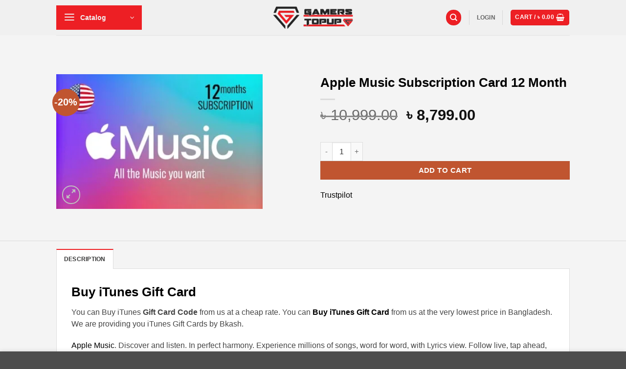

--- FILE ---
content_type: text/html; charset=UTF-8
request_url: https://gamerstopup.com/product/itunes-gift-card-12-month/
body_size: 48549
content:
<!DOCTYPE html><html lang="en-US" class="loading-site no-js"><head><meta charset="UTF-8" /><link rel="preconnect" href="https://fonts.gstatic.com/" crossorigin /><link rel="profile" href="http://gmpg.org/xfn/11" /><link rel="pingback" href="https://gamerstopup.com/xmlrpc.php" /><link rel="dns-prefetch" href="//cdn.hu-manity.co" />
 <script type="litespeed/javascript">var huOptions={"appID":"gamerstopupcom-5134f1c","currentLanguage":"en","blocking":!1,"globalCookie":!1,"isAdmin":!1,"privacyConsent":!0,"forms":[]}</script> <script type="litespeed/javascript" data-src="https://cdn.hu-manity.co/hu-banner.min.js"></script><script data-optimized="1" type="litespeed/javascript">(function(html){html.className=html.className.replace(/\bno-js\b/,'js')})(document.documentElement)</script> <title>Apple Music Subscription Card 12 Month &#8211; Gamers Topup</title><meta name='robots' content='max-image-preview:large' /><meta name="viewport" content="width=device-width, initial-scale=1" /><script data-optimized="1" type="litespeed/javascript">window._wca=window._wca||[]</script> <link rel='dns-prefetch' href='//widget.trustpilot.com' /><link rel='dns-prefetch' href='//stats.wp.com' /><link rel='dns-prefetch' href='//fonts.googleapis.com' /><link rel='dns-prefetch' href='//www.googletagmanager.com' /><link rel='dns-prefetch' href='//pagead2.googlesyndication.com' /><link rel='preconnect' href='//c0.wp.com' /><link rel='preconnect' href='//i0.wp.com' /><link href='https://fonts.gstatic.com' crossorigin rel='preconnect' /><link rel='prefetch' href='https://gamerstopup.com/wp-content/themes/flatsome/assets/js/flatsome.js?ver=22889b626eb7ec03b5a4' /><link rel='prefetch' href='https://gamerstopup.com/wp-content/themes/flatsome/assets/js/chunk.slider.js?ver=3.20.1' /><link rel='prefetch' href='https://gamerstopup.com/wp-content/themes/flatsome/assets/js/chunk.popups.js?ver=3.20.1' /><link rel='prefetch' href='https://gamerstopup.com/wp-content/themes/flatsome/assets/js/chunk.tooltips.js?ver=3.20.1' /><link rel='prefetch' href='https://gamerstopup.com/wp-content/themes/flatsome/assets/js/woocommerce.js?ver=1c9be63d628ff7c3ff4c' /><link rel="alternate" type="application/rss+xml" title="Gamers Topup &raquo; Feed" href="https://gamerstopup.com/feed/" /> <script data-optimized="1" type="litespeed/javascript">window._wpemojiSettings={"baseUrl":"https:\/\/s.w.org\/images\/core\/emoji\/16.0.1\/72x72\/","ext":".png","svgUrl":"https:\/\/s.w.org\/images\/core\/emoji\/16.0.1\/svg\/","svgExt":".svg","source":{"concatemoji":"https:\/\/gamerstopup.com\/wp-includes\/js\/wp-emoji-release.min.js?ver=6.8.3"}};
/*! This file is auto-generated */
!function(s,n){var o,i,e;function c(e){try{var t={supportTests:e,timestamp:(new Date).valueOf()};sessionStorage.setItem(o,JSON.stringify(t))}catch(e){}}function p(e,t,n){e.clearRect(0,0,e.canvas.width,e.canvas.height),e.fillText(t,0,0);var t=new Uint32Array(e.getImageData(0,0,e.canvas.width,e.canvas.height).data),a=(e.clearRect(0,0,e.canvas.width,e.canvas.height),e.fillText(n,0,0),new Uint32Array(e.getImageData(0,0,e.canvas.width,e.canvas.height).data));return t.every(function(e,t){return e===a[t]})}function u(e,t){e.clearRect(0,0,e.canvas.width,e.canvas.height),e.fillText(t,0,0);for(var n=e.getImageData(16,16,1,1),a=0;a<n.data.length;a++)if(0!==n.data[a])return!1;return!0}function f(e,t,n,a){switch(t){case"flag":return n(e,"\ud83c\udff3\ufe0f\u200d\u26a7\ufe0f","\ud83c\udff3\ufe0f\u200b\u26a7\ufe0f")?!1:!n(e,"\ud83c\udde8\ud83c\uddf6","\ud83c\udde8\u200b\ud83c\uddf6")&&!n(e,"\ud83c\udff4\udb40\udc67\udb40\udc62\udb40\udc65\udb40\udc6e\udb40\udc67\udb40\udc7f","\ud83c\udff4\u200b\udb40\udc67\u200b\udb40\udc62\u200b\udb40\udc65\u200b\udb40\udc6e\u200b\udb40\udc67\u200b\udb40\udc7f");case"emoji":return!a(e,"\ud83e\udedf")}return!1}function g(e,t,n,a){var r="undefined"!=typeof WorkerGlobalScope&&self instanceof WorkerGlobalScope?new OffscreenCanvas(300,150):s.createElement("canvas"),o=r.getContext("2d",{willReadFrequently:!0}),i=(o.textBaseline="top",o.font="600 32px Arial",{});return e.forEach(function(e){i[e]=t(o,e,n,a)}),i}function t(e){var t=s.createElement("script");t.src=e,t.defer=!0,s.head.appendChild(t)}"undefined"!=typeof Promise&&(o="wpEmojiSettingsSupports",i=["flag","emoji"],n.supports={everything:!0,everythingExceptFlag:!0},e=new Promise(function(e){s.addEventListener("DOMContentLiteSpeedLoaded",e,{once:!0})}),new Promise(function(t){var n=function(){try{var e=JSON.parse(sessionStorage.getItem(o));if("object"==typeof e&&"number"==typeof e.timestamp&&(new Date).valueOf()<e.timestamp+604800&&"object"==typeof e.supportTests)return e.supportTests}catch(e){}return null}();if(!n){if("undefined"!=typeof Worker&&"undefined"!=typeof OffscreenCanvas&&"undefined"!=typeof URL&&URL.createObjectURL&&"undefined"!=typeof Blob)try{var e="postMessage("+g.toString()+"("+[JSON.stringify(i),f.toString(),p.toString(),u.toString()].join(",")+"));",a=new Blob([e],{type:"text/javascript"}),r=new Worker(URL.createObjectURL(a),{name:"wpTestEmojiSupports"});return void(r.onmessage=function(e){c(n=e.data),r.terminate(),t(n)})}catch(e){}c(n=g(i,f,p,u))}t(n)}).then(function(e){for(var t in e)n.supports[t]=e[t],n.supports.everything=n.supports.everything&&n.supports[t],"flag"!==t&&(n.supports.everythingExceptFlag=n.supports.everythingExceptFlag&&n.supports[t]);n.supports.everythingExceptFlag=n.supports.everythingExceptFlag&&!n.supports.flag,n.DOMReady=!1,n.readyCallback=function(){n.DOMReady=!0}}).then(function(){return e}).then(function(){var e;n.supports.everything||(n.readyCallback(),(e=n.source||{}).concatemoji?t(e.concatemoji):e.wpemoji&&e.twemoji&&(t(e.twemoji),t(e.wpemoji)))}))}((window,document),window._wpemojiSettings)</script> <script type="litespeed/javascript">WebFontConfig={google:{families:["Lato:regular,700,regular,700","Dancing Script:regular,regular&display=swap"]}};if(typeof WebFont==="object"&&typeof WebFont.load==="function"){WebFont.load(WebFontConfig)}</script><script data-optimized="1" type="litespeed/javascript" data-src="https://gamerstopup.com/wp-content/plugins/litespeed-cache/assets/js/webfontloader.min.js"></script><link data-optimized="2" rel="stylesheet" href="https://gamerstopup.com/wp-content/litespeed/css/e77f1603f6b14891525599d30c3ef59f.css?ver=6f1e9" /> <script type="text/javascript" src="https://c0.wp.com/c/6.8.3/wp-includes/js/jquery/jquery.min.js" id="jquery-core-js"></script> <script data-optimized="1" type="litespeed/javascript" data-src="https://gamerstopup.com/wp-content/litespeed/js/b2b5252e38ee6ae6acc78f250775b989.js?ver=5b989" id="jquery-migrate-js"></script> <script data-optimized="1" id="tp-js-js-extra" type="litespeed/javascript">var trustpilot_settings={"key":"u5IcU3rI4EMoAWdc","TrustpilotScriptUrl":"https:\/\/invitejs.trustpilot.com\/tp.min.js","IntegrationAppUrl":"\/\/ecommscript-integrationapp.trustpilot.com","PreviewScriptUrl":"\/\/ecommplugins-scripts.trustpilot.com\/v2.1\/js\/preview.min.js","PreviewCssUrl":"\/\/ecommplugins-scripts.trustpilot.com\/v2.1\/css\/preview.min.css","PreviewWPCssUrl":"\/\/ecommplugins-scripts.trustpilot.com\/v2.1\/css\/preview_wp.css","WidgetScriptUrl":"\/\/widget.trustpilot.com\/bootstrap\/v5\/tp.widget.bootstrap.min.js"}</script> <script data-optimized="1" type="litespeed/javascript" data-src="https://gamerstopup.com/wp-content/litespeed/js/a4fd2cf1165df2d5ace02b7ae5b017d2.js?ver=56704" id="tp-js-js"></script> <script data-optimized="1" type="litespeed/javascript" data-src="https://gamerstopup.com/wp-content/litespeed/js/7d837b4c875044118f31e507cd9894c8.js?ver=894c8" id="widget-bootstrap-js"></script> <script data-optimized="1" id="trustbox-js-extra" type="litespeed/javascript">var trustbox_settings={"page":"product","sku":["TRUSTPILOT_SKU_VALUE_3550"],"name":"Apple Music Subscription Card 12 Month"};var trustpilot_trustbox_settings={"trustboxes":[{"enabled":"enabled","snippet":"[base64]","customizations":"[base64]","page":"ahr0chm6ly9nyw1lcnn0b3b1cc5jb20vdhjhc3qtcglsb3qv","position":"after","corner":"top: #{Y}px; left: #{X}px;","paddingx":"0","paddingy":"0","zindex":"1000","clear":"both","xpaths":"WyJpZChcImNvbnRlbnRcIikvRElWWzFdL0RJVlsxXS9ESVZbMV0iLCIvL0RJVltAY2xhc3M9XCJjb2wtaW5uZXJcIl0iLCIvSFRNTFsxXS9CT0RZWzFdL0RJVlszXS9NQUlOWzFdL0RJVlsxXS9ESVZbMV0vRElWWzFdL0RJVlsxXSJd","sku":"TRUSTPILOT_SKU_VALUE_3379,","name":"Blizzard 50 USD Gift Card","widgetName":"Starter","repeatable":!1,"uuid":"1856a58f-ab02-4fe6-1b51-772db3ed717e","error":null,"repeatXpath":{"xpathById":{"prefix":"","suffix":""},"xpathFromRoot":{"prefix":"","suffix":""}},"width":"100%","height":"25px","locale":"en-US"},{"enabled":"enabled","snippet":"[base64]","customizations":"[base64]","page":"ahr0chm6ly9nyw1lcnn0b3b1cc5jb20vdhj1c3qtcglsb3qtcmv2awv3cy8=","position":"after","corner":"top: #{Y}px; left: #{X}px;","paddingx":"0","paddingy":"0","zindex":"1000","clear":"both","xpaths":"WyJpZChcImNvbnRlbnRcIikvRElWWzFdL0RJVlsxXS9ESVZbMV0iLCIvL0RJVltAY2xhc3M9XCJjb2wtaW5uZXJcIl0iLCIvSFRNTFsxXS9CT0RZWzFdL0RJVlszXS9NQUlOWzFdL0RJVlsxXS9ESVZbMV0vRElWWzFdL0RJVlsxXSJd","sku":"TRUSTPILOT_SKU_VALUE_3379,","name":"Blizzard 50 USD Gift Card","widgetName":"Starter","repeatable":!1,"uuid":"1ac8d28c-bb82-e806-ad9b-2bed9014cdc0","error":null,"repeatXpath":{"xpathById":{"prefix":"","suffix":""},"xpathFromRoot":{"prefix":"","suffix":""}},"width":"100%","height":"25px","locale":"en-US"}]}</script> <script data-optimized="1" type="litespeed/javascript" data-src="https://gamerstopup.com/wp-content/litespeed/js/6b5359e5fbe2a65020dda959479795b1.js?ver=3a687" id="trustbox-js"></script> <script data-optimized="1" type="text/javascript" src="https://gamerstopup.com/wp-content/litespeed/js/be8d494ea0f40418d838196d49f04121.js?ver=04121" id="jquery-blockui-js" data-wp-strategy="defer"></script> <script data-optimized="1" id="wc-add-to-cart-js-extra" type="litespeed/javascript">var wc_add_to_cart_params={"ajax_url":"\/wp-admin\/admin-ajax.php","wc_ajax_url":"\/?wc-ajax=%%endpoint%%","i18n_view_cart":"View cart","cart_url":"https:\/\/gamerstopup.com\/cart\/","is_cart":"","cart_redirect_after_add":"no"}</script> <script data-optimized="1" type="text/javascript" src="https://gamerstopup.com/wp-content/litespeed/js/f351aaeedbe9e5faac6a984b26389a53.js?ver=89a53" id="wc-add-to-cart-js" defer="defer" data-wp-strategy="defer"></script> <script data-optimized="1" type="text/javascript" src="https://gamerstopup.com/wp-content/litespeed/js/e6c31a3a87258e591041bf6ab04eb34f.js?ver=eb34f" id="photoswipe-js" defer="defer" data-wp-strategy="defer"></script> <script data-optimized="1" type="text/javascript" src="https://gamerstopup.com/wp-content/litespeed/js/f50ca727b967aaf783230b953b128081.js?ver=28081" id="photoswipe-ui-default-js" defer="defer" data-wp-strategy="defer"></script> <script data-optimized="1" id="wc-single-product-js-extra" type="litespeed/javascript">var wc_single_product_params={"i18n_required_rating_text":"Please select a rating","i18n_rating_options":["1 of 5 stars","2 of 5 stars","3 of 5 stars","4 of 5 stars","5 of 5 stars"],"i18n_product_gallery_trigger_text":"View full-screen image gallery","review_rating_required":"yes","flexslider":{"rtl":!1,"animation":"slide","smoothHeight":!0,"directionNav":!1,"controlNav":"thumbnails","slideshow":!1,"animationSpeed":500,"animationLoop":!1,"allowOneSlide":!1},"zoom_enabled":"","zoom_options":[],"photoswipe_enabled":"1","photoswipe_options":{"shareEl":!1,"closeOnScroll":!1,"history":!1,"hideAnimationDuration":0,"showAnimationDuration":0},"flexslider_enabled":""}</script> <script data-optimized="1" type="text/javascript" src="https://gamerstopup.com/wp-content/litespeed/js/8b8fa42f3a1dcbaa7af8b38a5e7ddd10.js?ver=ddd10" id="wc-single-product-js" defer="defer" data-wp-strategy="defer"></script> <script data-optimized="1" type="text/javascript" src="https://gamerstopup.com/wp-content/litespeed/js/50ae8f4ffbe26deb146d1d0427e192f9.js?ver=192f9" id="js-cookie-js" data-wp-strategy="defer"></script> <script type="text/javascript" src="https://stats.wp.com/s-202604.js" id="woocommerce-analytics-js" defer="defer" data-wp-strategy="defer"></script> <link rel="https://api.w.org/" href="https://gamerstopup.com/wp-json/" /><link rel="alternate" title="JSON" type="application/json" href="https://gamerstopup.com/wp-json/wp/v2/product/3550" /><link rel="EditURI" type="application/rsd+xml" title="RSD" href="https://gamerstopup.com/xmlrpc.php?rsd" /><meta name="generator" content="WordPress 6.8.3" /><meta name="generator" content="WooCommerce 10.1.3" /><link rel="canonical" href="https://gamerstopup.com/product/itunes-gift-card-12-month/" /><link rel='shortlink' href='https://gamerstopup.com/?p=3550' /><link rel="alternate" title="oEmbed (JSON)" type="application/json+oembed" href="https://gamerstopup.com/wp-json/oembed/1.0/embed?url=https%3A%2F%2Fgamerstopup.com%2Fproduct%2Fitunes-gift-card-12-month%2F" /><link rel="alternate" title="oEmbed (XML)" type="text/xml+oembed" href="https://gamerstopup.com/wp-json/oembed/1.0/embed?url=https%3A%2F%2Fgamerstopup.com%2Fproduct%2Fitunes-gift-card-12-month%2F&#038;format=xml" /><meta name="google-site-verification" content="QRwcjwgsVEZu9dWCd3M5vD9aHpNV-TVnkCARWVRpXwg" /><meta name="generator" content="Site Kit by Google 1.150.0" /><script data-optimized="1" type="litespeed/javascript">(function(url){if(/(?:Chrome\/26\.0\.1410\.63 Safari\/537\.31|WordfenceTestMonBot)/.test(navigator.userAgent)){return}
var addEvent=function(evt,handler){if(window.addEventListener){document.addEventListener(evt,handler,!1)}else if(window.attachEvent){document.attachEvent('on'+evt,handler)}};var removeEvent=function(evt,handler){if(window.removeEventListener){document.removeEventListener(evt,handler,!1)}else if(window.detachEvent){document.detachEvent('on'+evt,handler)}};var evts='contextmenu dblclick drag dragend dragenter dragleave dragover dragstart drop keydown keypress keyup mousedown mousemove mouseout mouseover mouseup mousewheel scroll'.split(' ');var logHuman=function(){if(window.wfLogHumanRan){return}
window.wfLogHumanRan=!0;var wfscr=document.createElement('script');wfscr.type='text/javascript';wfscr.async=!0;wfscr.src=url+'&r='+Math.random();(document.getElementsByTagName('head')[0]||document.getElementsByTagName('body')[0]).appendChild(wfscr);for(var i=0;i<evts.length;i++){removeEvent(evts[i],logHuman)}};for(var i=0;i<evts.length;i++){addEvent(evts[i],logHuman)}})('//gamerstopup.com/?wordfence_lh=1&hid=25935C3B672F612A137F95DB60A53630')</script> <noscript><style>.woocommerce-product-gallery{ opacity: 1 !important; }</style></noscript><meta name="google-adsense-platform-account" content="ca-host-pub-2644536267352236"><meta name="google-adsense-platform-domain" content="sitekit.withgoogle.com"> <script type="litespeed/javascript">(function(w,d,s,l,i){w[l]=w[l]||[];w[l].push({'gtm.start':new Date().getTime(),event:'gtm.js'});var f=d.getElementsByTagName(s)[0],j=d.createElement(s),dl=l!='dataLayer'?'&l='+l:'';j.async=!0;j.src='https://www.googletagmanager.com/gtm.js?id='+i+dl;f.parentNode.insertBefore(j,f)})(window,document,'script','dataLayer','GTM-5ZHX95L')</script>  <script type="text/javascript" async="async" src="https://pagead2.googlesyndication.com/pagead/js/adsbygoogle.js?client=ca-pub-3944748684638909&amp;host=ca-host-pub-2644536267352236" crossorigin="anonymous"></script> <link rel="icon" href="https://i0.wp.com/gamerstopup.com/wp-content/uploads/2020/04/Gamers-Topup-Favicon.png?fit=32%2C32&#038;ssl=1" sizes="32x32" /><link rel="icon" href="https://i0.wp.com/gamerstopup.com/wp-content/uploads/2020/04/Gamers-Topup-Favicon.png?fit=36%2C36&#038;ssl=1" sizes="192x192" /><link rel="apple-touch-icon" href="https://i0.wp.com/gamerstopup.com/wp-content/uploads/2020/04/Gamers-Topup-Favicon.png?fit=36%2C36&#038;ssl=1" /><meta name="msapplication-TileImage" content="https://i0.wp.com/gamerstopup.com/wp-content/uploads/2020/04/Gamers-Topup-Favicon.png?fit=36%2C36&#038;ssl=1" /></head><body class="wp-singular product-template-default single single-product postid-3550 wp-theme-flatsome wp-child-theme-flatsome-child theme-flatsome cookies-not-set woocommerce woocommerce-page woocommerce-no-js full-width lightbox nav-dropdown-has-arrow nav-dropdown-has-shadow nav-dropdown-has-border">
<noscript>
<iframe src="https://www.googletagmanager.com/ns.html?id=GTM-5ZHX95L" height="0" width="0" style="display:none;visibility:hidden"></iframe>
</noscript>
<a class="skip-link screen-reader-text" href="#main">Skip to content</a><div id="wrapper"><header id="header" class="header has-sticky sticky-jump"><div class="header-wrapper"><div id="masthead" class="header-main show-logo-center"><div class="header-inner flex-row container logo-center medium-logo-center" role="navigation"><div id="logo" class="flex-col logo"><a href="https://gamerstopup.com/" title="Gamers Topup - Buy Garena shell bd, free fire diamond bd, pubg top up bd ,uc top up bd, Mobile Legend top up bd" rel="home">
<img data-lazyloaded="1" src="[data-uri]" width="220" height="70" data-src="https://i0.wp.com/gamerstopup.com/wp-content/uploads/2020/04/Gamers-Topup-Website.png?fit=220%2C70&#038;ssl=1" class="header_logo header-logo" alt="Gamers Topup"/><noscript><img width="220" height="70" src="https://i0.wp.com/gamerstopup.com/wp-content/uploads/2020/04/Gamers-Topup-Website.png?fit=220%2C70&#038;ssl=1" class="header_logo header-logo" alt="Gamers Topup"/></noscript><img data-lazyloaded="1" src="[data-uri]"  width="220" height="70" data-src="https://i0.wp.com/gamerstopup.com/wp-content/uploads/2020/04/Gamers-Topup-Website.png?fit=220%2C70&#038;ssl=1" class="header-logo-dark" alt="Gamers Topup"/><noscript><img  width="220" height="70" src="https://i0.wp.com/gamerstopup.com/wp-content/uploads/2020/04/Gamers-Topup-Website.png?fit=220%2C70&#038;ssl=1" class="header-logo-dark" alt="Gamers Topup"/></noscript></a></div><div class="flex-col show-for-medium flex-left"><ul class="mobile-nav nav nav-left "><li class="nav-icon has-icon">
<a href="#" class="is-small" data-open="#main-menu" data-pos="left" data-bg="main-menu-overlay" role="button" aria-label="Menu" aria-controls="main-menu" aria-expanded="false" aria-haspopup="dialog" data-flatsome-role-button>
<i class="icon-menu" aria-hidden="true"></i>					</a></li></ul></div><div class="flex-col hide-for-medium flex-left
"><ul class="header-nav header-nav-main nav nav-left  nav-uppercase" ><li class="header-vertical-menu"><div class="header-vertical-menu__opener dark" tabindex="0" role="button" aria-expanded="false" aria-haspopup="menu" data-flatsome-role-button>
<span class="header-vertical-menu__icon">
<i class="icon-menu" aria-hidden="true"></i>			</span>
<span class="header-vertical-menu__title">
Catalog		</span>
<i class="icon-angle-down" aria-hidden="true"></i></div><div class="header-vertical-menu__fly-out has-shadow"><div class="menu-new-main-menu-container"><ul id="menu-new-main-menu" class="ux-nav-vertical-menu nav-vertical-fly-out"><li id="menu-item-11183" class="menu-item menu-item-type-post_type menu-item-object-page menu-item-11183 menu-item-design-default"><a href="https://gamerstopup.com/catalog/app-store/" class="nav-top-link">App Store</a></li><li id="menu-item-11182" class="menu-item menu-item-type-post_type menu-item-object-page menu-item-11182 menu-item-design-default"><a href="https://gamerstopup.com/catalog/gaming-cards/" class="nav-top-link">Gaming Cards</a></li><li id="menu-item-11180" class="menu-item menu-item-type-post_type menu-item-object-page menu-item-11180 menu-item-design-default"><a href="https://gamerstopup.com/catalog/gaming-consoles/" class="nav-top-link">Gaming Consoles</a></li><li id="menu-item-11181" class="menu-item menu-item-type-post_type menu-item-object-page menu-item-11181 menu-item-design-default"><a href="https://gamerstopup.com/catalog/ewallets-cards/" class="nav-top-link">eWallets Cards</a></li><li id="menu-item-11179" class="menu-item menu-item-type-post_type menu-item-object-page menu-item-11179 menu-item-design-default"><a href="https://gamerstopup.com/catalog/software/" class="nav-top-link">Software</a></li><li id="menu-item-11178" class="menu-item menu-item-type-post_type menu-item-object-page menu-item-11178 menu-item-design-default"><a href="https://gamerstopup.com/catalog/marketplaces/" class="nav-top-link">Marketplaces</a></li><li id="menu-item-11177" class="menu-item menu-item-type-post_type menu-item-object-page menu-item-11177 menu-item-design-default"><a href="https://gamerstopup.com/catalog/shopping/" class="nav-top-link">Shopping</a></li><li id="menu-item-11176" class="menu-item menu-item-type-post_type menu-item-object-page menu-item-11176 menu-item-design-default"><a href="https://gamerstopup.com/catalog/mobile-data/" class="nav-top-link">Mobile &#038; Data</a></li><li id="menu-item-11175" class="menu-item menu-item-type-post_type menu-item-object-page menu-item-11175 menu-item-design-default"><a href="https://gamerstopup.com/catalog/movies-music-platforms/" class="nav-top-link">Movies &#038; Music Platforms</a></li><li id="menu-item-11174" class="menu-item menu-item-type-post_type menu-item-object-page menu-item-11174 menu-item-design-default"><a href="https://gamerstopup.com/catalog/leisure-entertainment/" class="nav-top-link">Leisure &#038; Entertainment</a></li><li id="menu-item-11173" class="menu-item menu-item-type-post_type menu-item-object-page menu-item-11173 menu-item-design-default"><a href="https://gamerstopup.com/catalog/spa-wellness-procedures/" class="nav-top-link">Spa, wellness &#038; procedures</a></li><li id="menu-item-11172" class="menu-item menu-item-type-post_type menu-item-object-page menu-item-11172 menu-item-design-default"><a href="https://gamerstopup.com/catalog/others/" class="nav-top-link">Others</a></li></ul></div></div></li></ul></div><div class="flex-col hide-for-medium flex-right"><ul class="header-nav header-nav-main nav nav-right  nav-uppercase"><li class="header-search header-search-dropdown has-icon has-dropdown menu-item-has-children"><div class="header-button">	<a href="#" aria-label="Search" aria-haspopup="true" aria-expanded="false" aria-controls="ux-search-dropdown" class="nav-top-link icon primary button circle is-small"><i class="icon-search" aria-hidden="true"></i></a></div><ul id="ux-search-dropdown" class="nav-dropdown nav-dropdown-default dropdown-uppercase"><li class="header-search-form search-form html relative has-icon"><div class="header-search-form-wrapper"><div class="searchform-wrapper ux-search-box relative form-flat is-normal"><form role="search" method="get" class="searchform" action="https://gamerstopup.com/"><div class="flex-row relative"><div class="flex-col search-form-categories">
<select class="search_categories resize-select mb-0" name="product_cat"><option value="" selected='selected'>All</option><option value="1-800-flowers">1 800 Flowers</option><option value="1800-petsupplies">1800 PetSupplies</option><option value="8-ball-pool">8 Ball Pool</option><option value="ace-hardware-gift-card">Ace Hardware Gift card</option><option value="airalo-esim-voucher">Airalo eSIM Voucher</option><option value="amazon">Amazon</option><option value="amtrak-usa">Amtrak USA</option><option value="anghami-gift-card">Anghami gift card</option><option value="apex-legends">Apex Legends</option><option value="applebees">Applebee's</option><option value="arabian-adventures-uae">Arabian Adventures UAE</option><option value="barnes-noble-gift-cards">Barnes &amp; Noble Gift Cards</option><option value="bass-pro-shops">Bass Pro Shops</option><option value="bath-body-works">Bath &amp; Body Works</option><option value="bigo-live">Bigo Live</option><option value="binance">Binance</option><option value="blizzard">Blizzard</option><option value="bloomin-brands">Bloomin Brands</option><option value="body-and-mind-yoga-center">Body and Mind Yoga Center</option><option value="burger-king">Burger King</option><option value="buybuybaby">BuyBuyBABY</option><option value="cabelas">Cabelas</option><option value="call-of-duty-mobile">Call of Duty Mobile</option><option value="canvaspop">CanvasPop</option><option value="careem-ksa">Careem KSA</option><option value="carnival">Carnival</option><option value="carrabbas-italian-grill">Carrabbas Italian Grill</option><option value="carrom-pool">Carrom Pool</option><option value="cashu">Cashu</option><option value="cbsi-paramount-plus">CBSi Paramount Plus</option><option value="celebrity-cruises">Celebrity Cruises</option><option value="chatgpt">ChatGPT</option><option value="cinemark">Cinemark</option><option value="clash-of-clans">CLASH OF CLANS</option><option value="clash-royale">CLASH ROYALE</option><option value="cold-stone">Cold Stone</option><option value="columbia-sportswear">Columbia Sportswear</option><option value="crunchyroll">Crunchyroll</option><option value="crypto-voucher">Crypto Voucher</option><option value="cvs-pharmacy">CVS Pharmacy</option><option value="deliveroo">Deliveroo</option><option value="dig-it-uae">Dig IT UAE</option><option value="discord">Discord</option><option value="dominos">Dominos</option><option value="dragon-ball-z">Dragon Ball Z</option><option value="dreamdays-gift-card">Dreamdays Gift Card</option><option value="dsw">DSW</option><option value="du-uae">Du UAE</option><option value="ea-origin-gift-card">EA Origin Gift Card</option><option value="ea-play-gift-card">EA Play Gift card</option><option value="ea-subscription">EA Subscription</option><option value="ebay">Ebay</option><option value="ekart-zabeel-uae">Ekart Zabeel UAE</option><option value="etisalat-uae">Etisalat UAE</option><option value="facebook-ads">Facebook Ads</option><option value="fanatics">Fanatics</option><option value="ferns-n-petals">Ferns N Petals</option><option value="final-fantasy-xiv">Final Fantasy XIV</option><option value="fiverr">Fiverr</option><option value="flemings-prime-steakhouse-wine-bar">Fleming's Prime Steakhouse &amp; Wine Bar</option><option value="foot-locker-gift-card">Foot Locker Gift Card</option><option value="fortnite">Fortnite</option><option value="free-fire-diamond-bd">Free Fire</option><option value="fruit-bouquets">Fruit Bouquets</option><option value="gamestop-gift-card">GameStop Gift Card</option><option value="gander-outdoors">Gander Outdoors</option><option value="garena-shell-bd">Garena Shell</option><option value="google-drive">Google Drive</option><option value="google-play">Google Play</option><option value="groupon-gift-card">Groupon Gift Card</option><option value="gta-online">GTA Online</option><option value="hard-rock-cafe">Hard Rock Cafe</option><option value="higift">HiGift</option><option value="home-chef">Home Chef</option><option value="home-depot">Home Depot</option><option value="huawei">HUAWEI</option><option value="hulu">Hulu</option><option value="ifly-usa">iFLY USA</option><option value="ihop">IHOP</option><option value="illuminations-wellbeing-center-uae">Illuminations Wellbeing Center UAE</option><option value="imvu">IMVU</option><option value="internet-security">Internet Security</option><option value="itunes">iTunes</option><option value="jawwy-tv-uae">Jawwy TV UAE</option><option value="jeeny-card-ksa">Jeeny Card KSA</option><option value="jersey-mikes">Jersey Mikes</option><option value="jo-spa">Jo Spa</option><option value="karma-koin">KARMA KOIN</option><option value="kigso">Kigso</option><option value="kingsisle-pirate">KingsIsle Pirate</option><option value="kingsisle-wizard">KingsIsle Wizard</option><option value="landrys">Landrys</option><option value="likee">Likee</option><option value="lowes">Lowes</option><option value="lozario-uae">Lozario UAE</option><option value="mcafee">McAfee</option><option value="microsoft-2">Microsoft</option><option value="microsoft-365">Microsoft 365</option><option value="minecraft">Minecraft</option><option value="mobile-legends">Mobile Legends</option><option value="nana-drivers-voucher-ksa">Nana Drivers Voucher KSA</option><option value="netdragon">NetDragon</option><option value="netflix">Netflix</option><option value="ninjoo-uae">Ninjoo UAE</option><option value="nintendo">Nintendo</option><option value="noon">Noon</option><option value="nordstrom">Nordstrom</option><option value="obucks">oBucks</option><option value="old-navy">Old Navy</option><option value="omaha-steaks">Omaha Steaks</option><option value="online-courses">Online Courses</option><option value="openbucks">OpenBucks</option><option value="opus-magnum">Opus Magnum</option><option value="outback-steakhouse">Outback Steakhouse</option><option value="overstock">Overstock</option><option value="papa-johns">Papa John’s</option><option value="paypal">PayPal</option><option value="perfect-world">Perfect World</option><option value="pes-mobile">PES Mobile</option><option value="pf-changs">PF Changs</option><option value="pinkberry">Pinkberry</option><option value="play-dxb-uae">PLAY DXB UAE</option><option value="playstation">PlayStation</option><option value="pubg">PUBG</option><option value="razer-gold">Razer Gold</option><option value="red-lobester">red lobester</option><option value="red-robin">Red Robin</option><option value="regal">Regal</option><option value="rewarble-super">Rewarble Super</option><option value="riot-points">RIOT POINTS</option><option value="roblox">Roblox</option><option value="roona-beauty-uae">Roona Beauty UAE</option><option value="rosetta-stone">Rosetta Stone</option><option value="royal-caribbean">Royal Caribbean</option><option value="rules-of-survival">Rules of Survival</option><option value="runescape">Runescape</option><option value="seo-tool">SEO Tools</option><option value="shein">Shein</option><option value="shine-beauty-uae">Shine Beauty UAE</option><option value="shukran">Shukran</option><option value="siriusxm">SiriusXM</option><option value="skrill">Skrill</option><option value="skype">Skype</option><option value="sling">Sling</option><option value="software">Software</option><option value="software-license-key">Software License key</option><option value="softwares">SOFTWARES</option><option value="soothe">Soothe</option><option value="spa-wellness">Spa &amp; Wellness</option><option value="spa-week">Spa Week</option><option value="splash-ksa">Splash KSA</option><option value="spotify">Spotify</option><option value="srmdia-uae">SRMDIA UAE</option><option value="starzplay">StarzPlay</option><option value="steam">Steam</option><option value="stubhub">StubHub</option><option value="subscription">Subscription</option><option value="subscription-card">SUBSCRIPTION CARD</option><option value="swarovski-usa">Swarovski USA</option><option value="t-shirt">T-Shirt</option><option value="tango">Tango</option><option value="target">Target</option><option value="teen-patti-gold">Teen Patti Gold</option><option value="the-dubai-fountain-boardwalk-uae">The Dubai Fountain Boardwalk UAE</option><option value="tiktok">TikTok</option><option value="tinder">Tinder</option><option value="topgolf">TOPGOLF</option><option value="tripgift-usa">TripGift USA</option><option value="twitch">Twitch</option><option value="uber">Uber</option><option value="uber-eats">Uber Eats</option><option value="uk-2-gulf-uae">UK 2 Gulf UAE</option><option value="urban-company-uae">Urban Company UAE</option><option value="vanilla">Vanilla</option><option value="video-editing-software">Video Editing Software</option><option value="virgin-ksa">Virgin KSA</option><option value="vpn">VPN</option><option value="walmart">Walmart</option><option value="windows-keys">Windows Keys</option><option value="wise">Wise</option><option value="wonderful-tomorrow-uae">Wonderful Tomorrow UAE</option><option value="world-market">World Market</option><option value="xbox">Xbox</option><option value="yalla-ludu">Yalla Ludu</option><option value="zain-ksa">Zain KSA</option></select></div><div class="flex-col flex-grow">
<label class="screen-reader-text" for="woocommerce-product-search-field-0">Search for:</label>
<input type="search" id="woocommerce-product-search-field-0" class="search-field mb-0" placeholder="Search&hellip;" value="" name="s" />
<input type="hidden" name="post_type" value="product" /></div><div class="flex-col">
<button type="submit" value="Search" class="ux-search-submit submit-button secondary button  icon mb-0" aria-label="Submit">
<i class="icon-search" aria-hidden="true"></i>			</button></div></div><div class="live-search-results text-left z-top"></div></form></div></div></li></ul></li><li class="header-divider"></li><li class="account-item has-icon"><a href="https://gamerstopup.com/my-account/" class="nav-top-link nav-top-not-logged-in is-small" title="Login" role="button" data-open="#login-form-popup" aria-controls="login-form-popup" aria-expanded="false" aria-haspopup="dialog" data-flatsome-role-button>
<span>
Login			</span>
</a></li><li class="header-divider"></li><li class="cart-item has-icon has-dropdown"><div class="header-button">
<a href="https://gamerstopup.com/cart/" class="header-cart-link nav-top-link icon primary button round is-small" title="Cart" aria-label="View cart" aria-expanded="false" aria-haspopup="true" role="button" data-flatsome-role-button><span class="header-cart-title">
Cart   /      <span class="cart-price"><span class="woocommerce-Price-amount amount"><bdi><span class="woocommerce-Price-currencySymbol">&#2547;&nbsp;</span>0.00</bdi></span></span>
</span><i class="icon-shopping-basket" aria-hidden="true" data-icon-label="0"></i>  </a></div><ul class="nav-dropdown nav-dropdown-default dropdown-uppercase"><li class="html widget_shopping_cart"><div class="widget_shopping_cart_content"><div class="ux-mini-cart-empty flex flex-row-col text-center pt pb"><div class="ux-mini-cart-empty-icon">
<svg aria-hidden="true" xmlns="http://www.w3.org/2000/svg" viewBox="0 0 17 19" style="opacity:.1;height:80px;">
<path d="M8.5 0C6.7 0 5.3 1.2 5.3 2.7v2H2.1c-.3 0-.6.3-.7.7L0 18.2c0 .4.2.8.6.8h15.7c.4 0 .7-.3.7-.7v-.1L15.6 5.4c0-.3-.3-.6-.7-.6h-3.2v-2c0-1.6-1.4-2.8-3.2-2.8zM6.7 2.7c0-.8.8-1.4 1.8-1.4s1.8.6 1.8 1.4v2H6.7v-2zm7.5 3.4 1.3 11.5h-14L2.8 6.1h2.5v1.4c0 .4.3.7.7.7.4 0 .7-.3.7-.7V6.1h3.5v1.4c0 .4.3.7.7.7s.7-.3.7-.7V6.1h2.6z" fill-rule="evenodd" clip-rule="evenodd" fill="currentColor"></path>
</svg></div><p class="woocommerce-mini-cart__empty-message empty">No products in the cart.</p><p class="return-to-shop">
<a class="button primary wc-backward" href="https://gamerstopup.com/shop/">
Return to shop				</a></p></div></div></li></ul></li></ul></div><div class="flex-col show-for-medium flex-right"><ul class="mobile-nav nav nav-right "><li class="header-search header-search-dropdown has-icon has-dropdown menu-item-has-children"><div class="header-button">	<a href="#" aria-label="Search" aria-haspopup="true" aria-expanded="false" aria-controls="ux-search-dropdown" class="nav-top-link icon primary button circle is-small"><i class="icon-search" aria-hidden="true"></i></a></div><ul id="ux-search-dropdown" class="nav-dropdown nav-dropdown-default dropdown-uppercase"><li class="header-search-form search-form html relative has-icon"><div class="header-search-form-wrapper"><div class="searchform-wrapper ux-search-box relative form-flat is-normal"><form role="search" method="get" class="searchform" action="https://gamerstopup.com/"><div class="flex-row relative"><div class="flex-col search-form-categories">
<select class="search_categories resize-select mb-0" name="product_cat"><option value="" selected='selected'>All</option><option value="1-800-flowers">1 800 Flowers</option><option value="1800-petsupplies">1800 PetSupplies</option><option value="8-ball-pool">8 Ball Pool</option><option value="ace-hardware-gift-card">Ace Hardware Gift card</option><option value="airalo-esim-voucher">Airalo eSIM Voucher</option><option value="amazon">Amazon</option><option value="amtrak-usa">Amtrak USA</option><option value="anghami-gift-card">Anghami gift card</option><option value="apex-legends">Apex Legends</option><option value="applebees">Applebee's</option><option value="arabian-adventures-uae">Arabian Adventures UAE</option><option value="barnes-noble-gift-cards">Barnes &amp; Noble Gift Cards</option><option value="bass-pro-shops">Bass Pro Shops</option><option value="bath-body-works">Bath &amp; Body Works</option><option value="bigo-live">Bigo Live</option><option value="binance">Binance</option><option value="blizzard">Blizzard</option><option value="bloomin-brands">Bloomin Brands</option><option value="body-and-mind-yoga-center">Body and Mind Yoga Center</option><option value="burger-king">Burger King</option><option value="buybuybaby">BuyBuyBABY</option><option value="cabelas">Cabelas</option><option value="call-of-duty-mobile">Call of Duty Mobile</option><option value="canvaspop">CanvasPop</option><option value="careem-ksa">Careem KSA</option><option value="carnival">Carnival</option><option value="carrabbas-italian-grill">Carrabbas Italian Grill</option><option value="carrom-pool">Carrom Pool</option><option value="cashu">Cashu</option><option value="cbsi-paramount-plus">CBSi Paramount Plus</option><option value="celebrity-cruises">Celebrity Cruises</option><option value="chatgpt">ChatGPT</option><option value="cinemark">Cinemark</option><option value="clash-of-clans">CLASH OF CLANS</option><option value="clash-royale">CLASH ROYALE</option><option value="cold-stone">Cold Stone</option><option value="columbia-sportswear">Columbia Sportswear</option><option value="crunchyroll">Crunchyroll</option><option value="crypto-voucher">Crypto Voucher</option><option value="cvs-pharmacy">CVS Pharmacy</option><option value="deliveroo">Deliveroo</option><option value="dig-it-uae">Dig IT UAE</option><option value="discord">Discord</option><option value="dominos">Dominos</option><option value="dragon-ball-z">Dragon Ball Z</option><option value="dreamdays-gift-card">Dreamdays Gift Card</option><option value="dsw">DSW</option><option value="du-uae">Du UAE</option><option value="ea-origin-gift-card">EA Origin Gift Card</option><option value="ea-play-gift-card">EA Play Gift card</option><option value="ea-subscription">EA Subscription</option><option value="ebay">Ebay</option><option value="ekart-zabeel-uae">Ekart Zabeel UAE</option><option value="etisalat-uae">Etisalat UAE</option><option value="facebook-ads">Facebook Ads</option><option value="fanatics">Fanatics</option><option value="ferns-n-petals">Ferns N Petals</option><option value="final-fantasy-xiv">Final Fantasy XIV</option><option value="fiverr">Fiverr</option><option value="flemings-prime-steakhouse-wine-bar">Fleming's Prime Steakhouse &amp; Wine Bar</option><option value="foot-locker-gift-card">Foot Locker Gift Card</option><option value="fortnite">Fortnite</option><option value="free-fire-diamond-bd">Free Fire</option><option value="fruit-bouquets">Fruit Bouquets</option><option value="gamestop-gift-card">GameStop Gift Card</option><option value="gander-outdoors">Gander Outdoors</option><option value="garena-shell-bd">Garena Shell</option><option value="google-drive">Google Drive</option><option value="google-play">Google Play</option><option value="groupon-gift-card">Groupon Gift Card</option><option value="gta-online">GTA Online</option><option value="hard-rock-cafe">Hard Rock Cafe</option><option value="higift">HiGift</option><option value="home-chef">Home Chef</option><option value="home-depot">Home Depot</option><option value="huawei">HUAWEI</option><option value="hulu">Hulu</option><option value="ifly-usa">iFLY USA</option><option value="ihop">IHOP</option><option value="illuminations-wellbeing-center-uae">Illuminations Wellbeing Center UAE</option><option value="imvu">IMVU</option><option value="internet-security">Internet Security</option><option value="itunes">iTunes</option><option value="jawwy-tv-uae">Jawwy TV UAE</option><option value="jeeny-card-ksa">Jeeny Card KSA</option><option value="jersey-mikes">Jersey Mikes</option><option value="jo-spa">Jo Spa</option><option value="karma-koin">KARMA KOIN</option><option value="kigso">Kigso</option><option value="kingsisle-pirate">KingsIsle Pirate</option><option value="kingsisle-wizard">KingsIsle Wizard</option><option value="landrys">Landrys</option><option value="likee">Likee</option><option value="lowes">Lowes</option><option value="lozario-uae">Lozario UAE</option><option value="mcafee">McAfee</option><option value="microsoft-2">Microsoft</option><option value="microsoft-365">Microsoft 365</option><option value="minecraft">Minecraft</option><option value="mobile-legends">Mobile Legends</option><option value="nana-drivers-voucher-ksa">Nana Drivers Voucher KSA</option><option value="netdragon">NetDragon</option><option value="netflix">Netflix</option><option value="ninjoo-uae">Ninjoo UAE</option><option value="nintendo">Nintendo</option><option value="noon">Noon</option><option value="nordstrom">Nordstrom</option><option value="obucks">oBucks</option><option value="old-navy">Old Navy</option><option value="omaha-steaks">Omaha Steaks</option><option value="online-courses">Online Courses</option><option value="openbucks">OpenBucks</option><option value="opus-magnum">Opus Magnum</option><option value="outback-steakhouse">Outback Steakhouse</option><option value="overstock">Overstock</option><option value="papa-johns">Papa John’s</option><option value="paypal">PayPal</option><option value="perfect-world">Perfect World</option><option value="pes-mobile">PES Mobile</option><option value="pf-changs">PF Changs</option><option value="pinkberry">Pinkberry</option><option value="play-dxb-uae">PLAY DXB UAE</option><option value="playstation">PlayStation</option><option value="pubg">PUBG</option><option value="razer-gold">Razer Gold</option><option value="red-lobester">red lobester</option><option value="red-robin">Red Robin</option><option value="regal">Regal</option><option value="rewarble-super">Rewarble Super</option><option value="riot-points">RIOT POINTS</option><option value="roblox">Roblox</option><option value="roona-beauty-uae">Roona Beauty UAE</option><option value="rosetta-stone">Rosetta Stone</option><option value="royal-caribbean">Royal Caribbean</option><option value="rules-of-survival">Rules of Survival</option><option value="runescape">Runescape</option><option value="seo-tool">SEO Tools</option><option value="shein">Shein</option><option value="shine-beauty-uae">Shine Beauty UAE</option><option value="shukran">Shukran</option><option value="siriusxm">SiriusXM</option><option value="skrill">Skrill</option><option value="skype">Skype</option><option value="sling">Sling</option><option value="software">Software</option><option value="software-license-key">Software License key</option><option value="softwares">SOFTWARES</option><option value="soothe">Soothe</option><option value="spa-wellness">Spa &amp; Wellness</option><option value="spa-week">Spa Week</option><option value="splash-ksa">Splash KSA</option><option value="spotify">Spotify</option><option value="srmdia-uae">SRMDIA UAE</option><option value="starzplay">StarzPlay</option><option value="steam">Steam</option><option value="stubhub">StubHub</option><option value="subscription">Subscription</option><option value="subscription-card">SUBSCRIPTION CARD</option><option value="swarovski-usa">Swarovski USA</option><option value="t-shirt">T-Shirt</option><option value="tango">Tango</option><option value="target">Target</option><option value="teen-patti-gold">Teen Patti Gold</option><option value="the-dubai-fountain-boardwalk-uae">The Dubai Fountain Boardwalk UAE</option><option value="tiktok">TikTok</option><option value="tinder">Tinder</option><option value="topgolf">TOPGOLF</option><option value="tripgift-usa">TripGift USA</option><option value="twitch">Twitch</option><option value="uber">Uber</option><option value="uber-eats">Uber Eats</option><option value="uk-2-gulf-uae">UK 2 Gulf UAE</option><option value="urban-company-uae">Urban Company UAE</option><option value="vanilla">Vanilla</option><option value="video-editing-software">Video Editing Software</option><option value="virgin-ksa">Virgin KSA</option><option value="vpn">VPN</option><option value="walmart">Walmart</option><option value="windows-keys">Windows Keys</option><option value="wise">Wise</option><option value="wonderful-tomorrow-uae">Wonderful Tomorrow UAE</option><option value="world-market">World Market</option><option value="xbox">Xbox</option><option value="yalla-ludu">Yalla Ludu</option><option value="zain-ksa">Zain KSA</option></select></div><div class="flex-col flex-grow">
<label class="screen-reader-text" for="woocommerce-product-search-field-1">Search for:</label>
<input type="search" id="woocommerce-product-search-field-1" class="search-field mb-0" placeholder="Search&hellip;" value="" name="s" />
<input type="hidden" name="post_type" value="product" /></div><div class="flex-col">
<button type="submit" value="Search" class="ux-search-submit submit-button secondary button  icon mb-0" aria-label="Submit">
<i class="icon-search" aria-hidden="true"></i>			</button></div></div><div class="live-search-results text-left z-top"></div></form></div></div></li></ul></li></ul></div></div><div class="container"><div class="top-divider full-width"></div></div></div><div class="header-bg-container fill"><div class="header-bg-image fill"></div><div class="header-bg-color fill"></div></div></div></header><main id="main" class=""><div class="shop-container"><div class="container"><div class="woocommerce-notices-wrapper"></div></div><div id="product-3550" class="product type-product post-3550 status-publish first instock product_cat-apple-music-usa product_tag-apple-music product_tag-buy-itunes-redeem-card-online-bd product_tag-gift-card product_tag-i-tune-gift-card-price-in-bangladesh product_tag-itune product_tag-itune-gift-card product_tag-itune-gift-card-price-in-bangladesh product_tag-itunes-bangladesh product_tag-itunes-gift-card-buy-online product_tag-where-to-get-itunes-card-in-bangladesh has-post-thumbnail sale shipping-taxable purchasable product-type-simple"><div class="custom-product-page ux-layout-7328 ux-layout-scope-global"><div class="row"  id="row-1380774591"><div id="col-1791953246" class="col small-12 large-12"  ><div class="col-inner"  ><div id="gap-864430696" class="gap-element clearfix" style="display:block; height:auto;"><style>#gap-864430696 {
  padding-top: 50px;
}</style></div></div></div></div><div class="row"  id="row-1819683106"><div id="col-1029761307" class="col medium-6 small-12 large-6"  ><div class="col-inner"  ><div class="row row-small"><div class="col large-10"><div class="woocommerce-product-gallery woocommerce-product-gallery--with-images woocommerce-product-gallery--columns-4 images relative mb-half has-hover" data-columns="4"><div class="badge-container is-larger absolute left top z-1"><div class="callout badge badge-circle"><div class="badge-inner secondary on-sale"><span class="onsale">-20%</span></div></div></div><div class="image-tools absolute top show-on-hover right z-3"></div><div class="woocommerce-product-gallery__wrapper product-gallery-slider slider slider-nav-small mb-0"
data-flickity-options='{
"cellAlign": "center",
"wrapAround": true,
"autoPlay": false,
"prevNextButtons":true,
"adaptiveHeight": true,
"imagesLoaded": true,
"lazyLoad": 1,
"dragThreshold" : 15,
"pageDots": false,
"rightToLeft": false       }'><div data-thumb="https://i0.wp.com/gamerstopup.com/wp-content/uploads/2020/04/Apple-Music-USA-12-month-subscription.jpg?resize=100%2C100&#038;ssl=1" data-thumb-alt="Apple Music Subscription Card 12 Month" data-thumb-srcset="https://i0.wp.com/gamerstopup.com/wp-content/uploads/2020/04/Apple-Music-USA-12-month-subscription.jpg?resize=100%2C100&amp;ssl=1 100w, https://i0.wp.com/gamerstopup.com/wp-content/uploads/2020/04/Apple-Music-USA-12-month-subscription.jpg?zoom=2&amp;resize=100%2C100&amp;ssl=1 200w, https://i0.wp.com/gamerstopup.com/wp-content/uploads/2020/04/Apple-Music-USA-12-month-subscription.jpg?zoom=3&amp;resize=100%2C100&amp;ssl=1 300w"  data-thumb-sizes="(max-width: 100px) 100vw, 100px" class="woocommerce-product-gallery__image slide first"><a href="https://i0.wp.com/gamerstopup.com/wp-content/uploads/2020/04/Apple-Music-USA-12-month-subscription.jpg?fit=367%2C240&#038;ssl=1"><img width="367" height="240" src="https://i0.wp.com/gamerstopup.com/wp-content/uploads/2020/04/Apple-Music-USA-12-month-subscription.jpg?fit=367%2C240&amp;ssl=1" class="wp-post-image ux-skip-lazy" alt="Apple Music Subscription Card 12 Month" data-caption="" data-src="https://i0.wp.com/gamerstopup.com/wp-content/uploads/2020/04/Apple-Music-USA-12-month-subscription.jpg?fit=367%2C240&#038;ssl=1" data-large_image="https://i0.wp.com/gamerstopup.com/wp-content/uploads/2020/04/Apple-Music-USA-12-month-subscription.jpg?fit=367%2C240&#038;ssl=1" data-large_image_width="367" data-large_image_height="240" decoding="async" fetchpriority="high" srcset="https://i0.wp.com/gamerstopup.com/wp-content/uploads/2020/04/Apple-Music-USA-12-month-subscription.jpg?w=367&amp;ssl=1 367w, https://i0.wp.com/gamerstopup.com/wp-content/uploads/2020/04/Apple-Music-USA-12-month-subscription.jpg?resize=247%2C162&amp;ssl=1 247w" sizes="(max-width: 367px) 100vw, 367px" /></a></div></div><div class="image-tools absolute bottom left z-3">
<a role="button" href="#product-zoom" class="zoom-button button is-outline circle icon tooltip hide-for-small" title="Zoom" aria-label="Zoom" data-flatsome-role-button><i class="icon-expand" aria-hidden="true"></i></a></div></div></div></div></div></div><div id="col-676790424" class="col medium-6 small-12 large-6"  ><div class="col-inner"  ><div class="product-title-container"><h1 class="product-title product_title entry-title">
Apple Music Subscription Card 12 Month</h1><div class="is-divider small"></div></div><div class="product-price-container is-xxlarge"><div class="price-wrapper"><p class="price product-page-price price-on-sale">
<del aria-hidden="true"><span class="woocommerce-Price-amount amount"><bdi><span class="woocommerce-Price-currencySymbol">&#2547;&nbsp;</span>10,999.00</bdi></span></del> <span class="screen-reader-text">Original price was: &#2547;&nbsp;10,999.00.</span><ins aria-hidden="true"><span class="woocommerce-Price-amount amount"><bdi><span class="woocommerce-Price-currencySymbol">&#2547;&nbsp;</span>8,799.00</bdi></span></ins><span class="screen-reader-text">Current price is: &#2547;&nbsp;8,799.00.</span></p></div></div><div class="add-to-cart-container form-normal is-normal"><form class="cart" action="https://gamerstopup.com/product/itunes-gift-card-12-month/" method="post" enctype='multipart/form-data'><div class="ux-quantity quantity buttons_added">
<input type="button" value="-" class="ux-quantity__button ux-quantity__button--minus button minus is-form" aria-label="Reduce quantity of Apple Music Subscription Card 12 Month">				<label class="screen-reader-text" for="quantity_696f635389fce">Apple Music Subscription Card 12 Month quantity</label>
<input
type="number"
id="quantity_696f635389fce"
class="input-text qty text"
name="quantity"
value="1"
aria-label="Product quantity"
min="1"
max=""
step="1"
placeholder=""
inputmode="numeric"
autocomplete="off"
/>
<input type="button" value="+" class="ux-quantity__button ux-quantity__button--plus button plus is-form" aria-label="Increase quantity of Apple Music Subscription Card 12 Month"></div>
<button type="submit" name="add-to-cart" value="3550" class="single_add_to_cart_button button alt">Add to cart</button></form></div><p></p><div class="trustpilot-widget" style="text-align: left;" data-locale="en-US" data-template-id="5419b6a8b0d04a076446a9ad" data-businessunit-id="5e9a6de14084160001c65910" data-style-height="24px" data-style-width="100%" data-theme="light"><a href="https://www.trustpilot.com/review/gamerstopup.com" target="_blank" rel="noopener">Trustpilot</a></div><p></p></div></div></div><div class="is-divider divider clearfix" style="max-width:100%;height:1px;"></div><div class="woocommerce-tabs wc-tabs-wrapper container tabbed-content"><ul class="tabs wc-tabs product-tabs small-nav-collapse nav nav-uppercase nav-tabs nav-normal nav-left" role="tablist"><li role="presentation" class="description_tab active" id="tab-title-description">
<a href="#tab-description" role="tab" aria-selected="true" aria-controls="tab-description">
Description					</a></li></ul><div class="tab-panels"><div class="woocommerce-Tabs-panel woocommerce-Tabs-panel--description panel entry-content active" id="tab-description" role="tabpanel" aria-labelledby="tab-title-description"><h1><strong>Buy iTunes Gift Card </strong></h1><p>You can Buy iTunes<strong> Gift Card Code</strong> from us at a cheap rate. You can <a href="https://gamerstopup.com/product-category/itunes/"><strong>Buy iTunes Gift Card</strong><strong> </strong></a>from us at the very lowest price in Bangladesh. We are providing you iTunes Gift Cards by Bkash.</p><p><a href="https://www.apple.com/itunes/">Apple Music</a>. Discover and listen. In perfect harmony. Experience millions of songs, word for word, with Lyrics view. Follow live, tap ahead, or sing along to your favorite songs with Lyrics view, find new music just by seeing what your friends are into, and listen to playlists curated for every occasion. That’s just part of what makes Apple Music the ultimate music streaming experience.</p><p>Get recommendations every day — from artists, playlists, and tracks to radio stations made just for you. Dial in to live broadcast radio and search nearly every station in the world by call sign, name, or frequency. Watch top music videos and check out curated music video-playlists. Tune in to breaking news and exclusive programming with an all‑access pass to Beats 1. Get a New Music Mix every Friday, inspired by the songs you listen to most. Play your favorite artist’s latest releases, playlists, and collaborations, all from one page.</p></div></div></div><div class="row"  id="row-1282099466"><div id="col-113697821" class="col small-12 large-12"  ><div class="col-inner"  ><p></p><div id="M727275ScriptRootC1161701"></div><p><script data-optimized="1" type="litespeed/javascript" data-src="https://gamerstopup.com/wp-content/litespeed/js/1dd8173a2c8d647fac1a8b2c5842d6e9.js?ver=2d6e9"></script><br /></p><div class="is-divider divider clearfix" style="max-width:100%;height:1px;background-color:rgb(147, 146, 146);"></div><h2><strong>Top Selling Products</strong></h2><div class="row large-columns-4 medium-columns-3 small-columns-2 row-small slider row-slider slider-nav-reveal slider-nav-push"  data-flickity-options='{&quot;imagesLoaded&quot;: true, &quot;groupCells&quot;: &quot;100%&quot;, &quot;dragThreshold&quot; : 5, &quot;cellAlign&quot;: &quot;left&quot;,&quot;wrapAround&quot;: true,&quot;prevNextButtons&quot;: true,&quot;percentPosition&quot;: true,&quot;pageDots&quot;: false, &quot;rightToLeft&quot;: false, &quot;autoPlay&quot; : false}' ><div class="product-small col has-hover product type-product post-12396 status-publish instock product_cat-rewarble-super-global has-post-thumbnail shipping-taxable purchasable product-type-simple"><div class="col-inner"><div class="badge-container absolute left top z-1"></div><div class="product-small box "><div class="box-image"><div class="image-zoom">
<a href="https://gamerstopup.com/product/rewarble-super-gift-card-global-500-usd/">
<img data-lazyloaded="1" src="[data-uri]" width="247" height="162" data-src="https://i0.wp.com/gamerstopup.com/wp-content/uploads/2025/04/Rewarble-Super-Gift-Card-USD-500.jpg?fit=247%2C162&amp;ssl=1" class="attachment-woocommerce_thumbnail size-woocommerce_thumbnail" alt="Rewarble Super Gift Card Global 500 USD" decoding="async" data-srcset="https://i0.wp.com/gamerstopup.com/wp-content/uploads/2025/04/Rewarble-Super-Gift-Card-USD-500.jpg?w=367&amp;ssl=1 367w, https://i0.wp.com/gamerstopup.com/wp-content/uploads/2025/04/Rewarble-Super-Gift-Card-USD-500.jpg?resize=247%2C162&amp;ssl=1 247w" data-sizes="(max-width: 247px) 100vw, 247px" /><noscript><img width="247" height="162" src="https://i0.wp.com/gamerstopup.com/wp-content/uploads/2025/04/Rewarble-Super-Gift-Card-USD-500.jpg?fit=247%2C162&amp;ssl=1" class="attachment-woocommerce_thumbnail size-woocommerce_thumbnail" alt="Rewarble Super Gift Card Global 500 USD" decoding="async" srcset="https://i0.wp.com/gamerstopup.com/wp-content/uploads/2025/04/Rewarble-Super-Gift-Card-USD-500.jpg?w=367&amp;ssl=1 367w, https://i0.wp.com/gamerstopup.com/wp-content/uploads/2025/04/Rewarble-Super-Gift-Card-USD-500.jpg?resize=247%2C162&amp;ssl=1 247w" sizes="(max-width: 247px) 100vw, 247px" /></noscript>				</a></div><div class="image-tools is-small top right show-on-hover"></div><div class="image-tools is-small hide-for-small bottom left show-on-hover"></div><div class="image-tools grid-tools text-center hide-for-small bottom hover-slide-in show-on-hover"></div></div><div class="box-text box-text-products text-center grid-style-2"><div class="title-wrapper"><p class="name product-title woocommerce-loop-product__title"><a href="https://gamerstopup.com/product/rewarble-super-gift-card-global-500-usd/" class="woocommerce-LoopProduct-link woocommerce-loop-product__link">Rewarble Super Gift Card Global 500 USD</a></p></div><div class="price-wrapper">
<span class="price"><span class="woocommerce-Price-amount amount"><bdi><span class="woocommerce-Price-currencySymbol">&#2547;&nbsp;</span>500.00</bdi></span></span></div><div class="add-to-cart-button"><a href="/product/itunes-gift-card-12-month/?add-to-cart=12396" aria-describedby="woocommerce_loop_add_to_cart_link_describedby_12396" data-quantity="1" class="primary is-small mb-0 button product_type_simple add_to_cart_button ajax_add_to_cart is-outline" data-product_id="12396" data-product_sku="" aria-label="Add to cart: &ldquo;Rewarble Super Gift Card Global 500 USD&rdquo;" rel="nofollow" data-success_message="&ldquo;Rewarble Super Gift Card Global 500 USD&rdquo; has been added to your cart" role="button">Add to cart</a></div>	<span id="woocommerce_loop_add_to_cart_link_describedby_12396" class="screen-reader-text">
</span></div></div></div></div><div class="product-small col has-hover product type-product post-12395 status-publish instock product_cat-rewarble-super-global has-post-thumbnail shipping-taxable purchasable product-type-simple"><div class="col-inner"><div class="badge-container absolute left top z-1"></div><div class="product-small box "><div class="box-image"><div class="image-zoom">
<a href="https://gamerstopup.com/product/rewarble-super-gift-card-global-250-usd/">
<img data-lazyloaded="1" src="[data-uri]" width="247" height="162" data-src="https://i0.wp.com/gamerstopup.com/wp-content/uploads/2025/04/Rewarble-Super-Gift-Card-USD-250.jpg?fit=247%2C162&amp;ssl=1" class="attachment-woocommerce_thumbnail size-woocommerce_thumbnail" alt="Rewarble Super Gift Card Global 250 USD" decoding="async" data-srcset="https://i0.wp.com/gamerstopup.com/wp-content/uploads/2025/04/Rewarble-Super-Gift-Card-USD-250.jpg?w=367&amp;ssl=1 367w, https://i0.wp.com/gamerstopup.com/wp-content/uploads/2025/04/Rewarble-Super-Gift-Card-USD-250.jpg?resize=247%2C162&amp;ssl=1 247w" data-sizes="(max-width: 247px) 100vw, 247px" /><noscript><img width="247" height="162" src="https://i0.wp.com/gamerstopup.com/wp-content/uploads/2025/04/Rewarble-Super-Gift-Card-USD-250.jpg?fit=247%2C162&amp;ssl=1" class="attachment-woocommerce_thumbnail size-woocommerce_thumbnail" alt="Rewarble Super Gift Card Global 250 USD" decoding="async" srcset="https://i0.wp.com/gamerstopup.com/wp-content/uploads/2025/04/Rewarble-Super-Gift-Card-USD-250.jpg?w=367&amp;ssl=1 367w, https://i0.wp.com/gamerstopup.com/wp-content/uploads/2025/04/Rewarble-Super-Gift-Card-USD-250.jpg?resize=247%2C162&amp;ssl=1 247w" sizes="(max-width: 247px) 100vw, 247px" /></noscript>				</a></div><div class="image-tools is-small top right show-on-hover"></div><div class="image-tools is-small hide-for-small bottom left show-on-hover"></div><div class="image-tools grid-tools text-center hide-for-small bottom hover-slide-in show-on-hover"></div></div><div class="box-text box-text-products text-center grid-style-2"><div class="title-wrapper"><p class="name product-title woocommerce-loop-product__title"><a href="https://gamerstopup.com/product/rewarble-super-gift-card-global-250-usd/" class="woocommerce-LoopProduct-link woocommerce-loop-product__link">Rewarble Super Gift Card Global 250 USD</a></p></div><div class="price-wrapper">
<span class="price"><span class="woocommerce-Price-amount amount"><bdi><span class="woocommerce-Price-currencySymbol">&#2547;&nbsp;</span>250.00</bdi></span></span></div><div class="add-to-cart-button"><a href="/product/itunes-gift-card-12-month/?add-to-cart=12395" aria-describedby="woocommerce_loop_add_to_cart_link_describedby_12395" data-quantity="1" class="primary is-small mb-0 button product_type_simple add_to_cart_button ajax_add_to_cart is-outline" data-product_id="12395" data-product_sku="" aria-label="Add to cart: &ldquo;Rewarble Super Gift Card Global 250 USD&rdquo;" rel="nofollow" data-success_message="&ldquo;Rewarble Super Gift Card Global 250 USD&rdquo; has been added to your cart" role="button">Add to cart</a></div>	<span id="woocommerce_loop_add_to_cart_link_describedby_12395" class="screen-reader-text">
</span></div></div></div></div><div class="product-small col has-hover product type-product post-12394 status-publish instock product_cat-rewarble-super-global has-post-thumbnail shipping-taxable purchasable product-type-simple"><div class="col-inner"><div class="badge-container absolute left top z-1"></div><div class="product-small box "><div class="box-image"><div class="image-zoom">
<a href="https://gamerstopup.com/product/rewarble-super-gift-card-global-200-usd/">
<img data-lazyloaded="1" src="[data-uri]" width="247" height="162" data-src="https://i0.wp.com/gamerstopup.com/wp-content/uploads/2025/04/Rewarble-Super-Gift-Card-USD-200.jpg?fit=247%2C162&amp;ssl=1" class="attachment-woocommerce_thumbnail size-woocommerce_thumbnail" alt="Rewarble Super Gift Card Global 200 USD" decoding="async" data-srcset="https://i0.wp.com/gamerstopup.com/wp-content/uploads/2025/04/Rewarble-Super-Gift-Card-USD-200.jpg?w=367&amp;ssl=1 367w, https://i0.wp.com/gamerstopup.com/wp-content/uploads/2025/04/Rewarble-Super-Gift-Card-USD-200.jpg?resize=247%2C162&amp;ssl=1 247w" data-sizes="(max-width: 247px) 100vw, 247px" /><noscript><img width="247" height="162" src="https://i0.wp.com/gamerstopup.com/wp-content/uploads/2025/04/Rewarble-Super-Gift-Card-USD-200.jpg?fit=247%2C162&amp;ssl=1" class="attachment-woocommerce_thumbnail size-woocommerce_thumbnail" alt="Rewarble Super Gift Card Global 200 USD" decoding="async" srcset="https://i0.wp.com/gamerstopup.com/wp-content/uploads/2025/04/Rewarble-Super-Gift-Card-USD-200.jpg?w=367&amp;ssl=1 367w, https://i0.wp.com/gamerstopup.com/wp-content/uploads/2025/04/Rewarble-Super-Gift-Card-USD-200.jpg?resize=247%2C162&amp;ssl=1 247w" sizes="(max-width: 247px) 100vw, 247px" /></noscript>				</a></div><div class="image-tools is-small top right show-on-hover"></div><div class="image-tools is-small hide-for-small bottom left show-on-hover"></div><div class="image-tools grid-tools text-center hide-for-small bottom hover-slide-in show-on-hover"></div></div><div class="box-text box-text-products text-center grid-style-2"><div class="title-wrapper"><p class="name product-title woocommerce-loop-product__title"><a href="https://gamerstopup.com/product/rewarble-super-gift-card-global-200-usd/" class="woocommerce-LoopProduct-link woocommerce-loop-product__link">Rewarble Super Gift Card Global 200 USD</a></p></div><div class="price-wrapper">
<span class="price"><span class="woocommerce-Price-amount amount"><bdi><span class="woocommerce-Price-currencySymbol">&#2547;&nbsp;</span>200.00</bdi></span></span></div><div class="add-to-cart-button"><a href="/product/itunes-gift-card-12-month/?add-to-cart=12394" aria-describedby="woocommerce_loop_add_to_cart_link_describedby_12394" data-quantity="1" class="primary is-small mb-0 button product_type_simple add_to_cart_button ajax_add_to_cart is-outline" data-product_id="12394" data-product_sku="" aria-label="Add to cart: &ldquo;Rewarble Super Gift Card Global 200 USD&rdquo;" rel="nofollow" data-success_message="&ldquo;Rewarble Super Gift Card Global 200 USD&rdquo; has been added to your cart" role="button">Add to cart</a></div>	<span id="woocommerce_loop_add_to_cart_link_describedby_12394" class="screen-reader-text">
</span></div></div></div></div><div class="product-small col has-hover product type-product post-12393 status-publish last instock product_cat-rewarble-super-global has-post-thumbnail shipping-taxable purchasable product-type-simple"><div class="col-inner"><div class="badge-container absolute left top z-1"></div><div class="product-small box "><div class="box-image"><div class="image-zoom">
<a href="https://gamerstopup.com/product/rewarble-super-gift-card-global-150-usd/">
<img data-lazyloaded="1" src="[data-uri]" width="247" height="162" data-src="https://i0.wp.com/gamerstopup.com/wp-content/uploads/2025/04/Rewarble-Super-Gift-Card-USD-150.jpg?fit=247%2C162&amp;ssl=1" class="attachment-woocommerce_thumbnail size-woocommerce_thumbnail" alt="Rewarble Super Gift Card Global 150 USD" decoding="async" data-srcset="https://i0.wp.com/gamerstopup.com/wp-content/uploads/2025/04/Rewarble-Super-Gift-Card-USD-150.jpg?w=367&amp;ssl=1 367w, https://i0.wp.com/gamerstopup.com/wp-content/uploads/2025/04/Rewarble-Super-Gift-Card-USD-150.jpg?resize=247%2C162&amp;ssl=1 247w" data-sizes="(max-width: 247px) 100vw, 247px" /><noscript><img width="247" height="162" src="https://i0.wp.com/gamerstopup.com/wp-content/uploads/2025/04/Rewarble-Super-Gift-Card-USD-150.jpg?fit=247%2C162&amp;ssl=1" class="attachment-woocommerce_thumbnail size-woocommerce_thumbnail" alt="Rewarble Super Gift Card Global 150 USD" decoding="async" srcset="https://i0.wp.com/gamerstopup.com/wp-content/uploads/2025/04/Rewarble-Super-Gift-Card-USD-150.jpg?w=367&amp;ssl=1 367w, https://i0.wp.com/gamerstopup.com/wp-content/uploads/2025/04/Rewarble-Super-Gift-Card-USD-150.jpg?resize=247%2C162&amp;ssl=1 247w" sizes="(max-width: 247px) 100vw, 247px" /></noscript>				</a></div><div class="image-tools is-small top right show-on-hover"></div><div class="image-tools is-small hide-for-small bottom left show-on-hover"></div><div class="image-tools grid-tools text-center hide-for-small bottom hover-slide-in show-on-hover"></div></div><div class="box-text box-text-products text-center grid-style-2"><div class="title-wrapper"><p class="name product-title woocommerce-loop-product__title"><a href="https://gamerstopup.com/product/rewarble-super-gift-card-global-150-usd/" class="woocommerce-LoopProduct-link woocommerce-loop-product__link">Rewarble Super Gift Card Global 150 USD</a></p></div><div class="price-wrapper">
<span class="price"><span class="woocommerce-Price-amount amount"><bdi><span class="woocommerce-Price-currencySymbol">&#2547;&nbsp;</span>150.00</bdi></span></span></div><div class="add-to-cart-button"><a href="/product/itunes-gift-card-12-month/?add-to-cart=12393" aria-describedby="woocommerce_loop_add_to_cart_link_describedby_12393" data-quantity="1" class="primary is-small mb-0 button product_type_simple add_to_cart_button ajax_add_to_cart is-outline" data-product_id="12393" data-product_sku="" aria-label="Add to cart: &ldquo;Rewarble Super Gift Card Global 150 USD&rdquo;" rel="nofollow" data-success_message="&ldquo;Rewarble Super Gift Card Global 150 USD&rdquo; has been added to your cart" role="button">Add to cart</a></div>	<span id="woocommerce_loop_add_to_cart_link_describedby_12393" class="screen-reader-text">
</span></div></div></div></div><div class="product-small col has-hover product type-product post-12392 status-publish first instock product_cat-rewarble-super-global has-post-thumbnail shipping-taxable purchasable product-type-simple"><div class="col-inner"><div class="badge-container absolute left top z-1"></div><div class="product-small box "><div class="box-image"><div class="image-zoom">
<a href="https://gamerstopup.com/product/rewarble-super-gift-card-global-100-usd/">
<img data-lazyloaded="1" src="[data-uri]" width="247" height="162" data-src="https://i0.wp.com/gamerstopup.com/wp-content/uploads/2025/04/Rewarble-Super-Gift-Card-USD-100.jpg?fit=247%2C162&amp;ssl=1" class="attachment-woocommerce_thumbnail size-woocommerce_thumbnail" alt="Rewarble Super Gift Card Global 100 USD" decoding="async" data-srcset="https://i0.wp.com/gamerstopup.com/wp-content/uploads/2025/04/Rewarble-Super-Gift-Card-USD-100.jpg?w=367&amp;ssl=1 367w, https://i0.wp.com/gamerstopup.com/wp-content/uploads/2025/04/Rewarble-Super-Gift-Card-USD-100.jpg?resize=247%2C162&amp;ssl=1 247w" data-sizes="(max-width: 247px) 100vw, 247px" /><noscript><img width="247" height="162" src="https://i0.wp.com/gamerstopup.com/wp-content/uploads/2025/04/Rewarble-Super-Gift-Card-USD-100.jpg?fit=247%2C162&amp;ssl=1" class="attachment-woocommerce_thumbnail size-woocommerce_thumbnail" alt="Rewarble Super Gift Card Global 100 USD" decoding="async" srcset="https://i0.wp.com/gamerstopup.com/wp-content/uploads/2025/04/Rewarble-Super-Gift-Card-USD-100.jpg?w=367&amp;ssl=1 367w, https://i0.wp.com/gamerstopup.com/wp-content/uploads/2025/04/Rewarble-Super-Gift-Card-USD-100.jpg?resize=247%2C162&amp;ssl=1 247w" sizes="(max-width: 247px) 100vw, 247px" /></noscript>				</a></div><div class="image-tools is-small top right show-on-hover"></div><div class="image-tools is-small hide-for-small bottom left show-on-hover"></div><div class="image-tools grid-tools text-center hide-for-small bottom hover-slide-in show-on-hover"></div></div><div class="box-text box-text-products text-center grid-style-2"><div class="title-wrapper"><p class="name product-title woocommerce-loop-product__title"><a href="https://gamerstopup.com/product/rewarble-super-gift-card-global-100-usd/" class="woocommerce-LoopProduct-link woocommerce-loop-product__link">Rewarble Super Gift Card Global 100 USD</a></p></div><div class="price-wrapper">
<span class="price"><span class="woocommerce-Price-amount amount"><bdi><span class="woocommerce-Price-currencySymbol">&#2547;&nbsp;</span>100.00</bdi></span></span></div><div class="add-to-cart-button"><a href="/product/itunes-gift-card-12-month/?add-to-cart=12392" aria-describedby="woocommerce_loop_add_to_cart_link_describedby_12392" data-quantity="1" class="primary is-small mb-0 button product_type_simple add_to_cart_button ajax_add_to_cart is-outline" data-product_id="12392" data-product_sku="" aria-label="Add to cart: &ldquo;Rewarble Super Gift Card Global 100 USD&rdquo;" rel="nofollow" data-success_message="&ldquo;Rewarble Super Gift Card Global 100 USD&rdquo; has been added to your cart" role="button">Add to cart</a></div>	<span id="woocommerce_loop_add_to_cart_link_describedby_12392" class="screen-reader-text">
</span></div></div></div></div><div class="product-small col has-hover product type-product post-12391 status-publish instock product_cat-rewarble-super-global has-post-thumbnail shipping-taxable purchasable product-type-simple"><div class="col-inner"><div class="badge-container absolute left top z-1"></div><div class="product-small box "><div class="box-image"><div class="image-zoom">
<a href="https://gamerstopup.com/product/rewarble-super-gift-card-global-75-usd/">
<img data-lazyloaded="1" src="[data-uri]" width="247" height="162" data-src="https://i0.wp.com/gamerstopup.com/wp-content/uploads/2025/04/Rewarble-Super-Gift-Card-USD-75.jpg?fit=247%2C162&amp;ssl=1" class="attachment-woocommerce_thumbnail size-woocommerce_thumbnail" alt="Rewarble Super Gift Card Global 75 USD" decoding="async" data-srcset="https://i0.wp.com/gamerstopup.com/wp-content/uploads/2025/04/Rewarble-Super-Gift-Card-USD-75.jpg?w=367&amp;ssl=1 367w, https://i0.wp.com/gamerstopup.com/wp-content/uploads/2025/04/Rewarble-Super-Gift-Card-USD-75.jpg?resize=247%2C162&amp;ssl=1 247w" data-sizes="(max-width: 247px) 100vw, 247px" /><noscript><img width="247" height="162" src="https://i0.wp.com/gamerstopup.com/wp-content/uploads/2025/04/Rewarble-Super-Gift-Card-USD-75.jpg?fit=247%2C162&amp;ssl=1" class="attachment-woocommerce_thumbnail size-woocommerce_thumbnail" alt="Rewarble Super Gift Card Global 75 USD" decoding="async" srcset="https://i0.wp.com/gamerstopup.com/wp-content/uploads/2025/04/Rewarble-Super-Gift-Card-USD-75.jpg?w=367&amp;ssl=1 367w, https://i0.wp.com/gamerstopup.com/wp-content/uploads/2025/04/Rewarble-Super-Gift-Card-USD-75.jpg?resize=247%2C162&amp;ssl=1 247w" sizes="(max-width: 247px) 100vw, 247px" /></noscript>				</a></div><div class="image-tools is-small top right show-on-hover"></div><div class="image-tools is-small hide-for-small bottom left show-on-hover"></div><div class="image-tools grid-tools text-center hide-for-small bottom hover-slide-in show-on-hover"></div></div><div class="box-text box-text-products text-center grid-style-2"><div class="title-wrapper"><p class="name product-title woocommerce-loop-product__title"><a href="https://gamerstopup.com/product/rewarble-super-gift-card-global-75-usd/" class="woocommerce-LoopProduct-link woocommerce-loop-product__link">Rewarble Super Gift Card Global 75 USD</a></p></div><div class="price-wrapper">
<span class="price"><span class="woocommerce-Price-amount amount"><bdi><span class="woocommerce-Price-currencySymbol">&#2547;&nbsp;</span>75.00</bdi></span></span></div><div class="add-to-cart-button"><a href="/product/itunes-gift-card-12-month/?add-to-cart=12391" aria-describedby="woocommerce_loop_add_to_cart_link_describedby_12391" data-quantity="1" class="primary is-small mb-0 button product_type_simple add_to_cart_button ajax_add_to_cart is-outline" data-product_id="12391" data-product_sku="" aria-label="Add to cart: &ldquo;Rewarble Super Gift Card Global 75 USD&rdquo;" rel="nofollow" data-success_message="&ldquo;Rewarble Super Gift Card Global 75 USD&rdquo; has been added to your cart" role="button">Add to cart</a></div>	<span id="woocommerce_loop_add_to_cart_link_describedby_12391" class="screen-reader-text">
</span></div></div></div></div><div class="product-small col has-hover product type-product post-12390 status-publish instock product_cat-rewarble-super-global has-post-thumbnail shipping-taxable purchasable product-type-simple"><div class="col-inner"><div class="badge-container absolute left top z-1"></div><div class="product-small box "><div class="box-image"><div class="image-zoom">
<a href="https://gamerstopup.com/product/rewarble-super-gift-card-global-60-usd/">
<img data-lazyloaded="1" src="[data-uri]" width="247" height="162" data-src="https://i0.wp.com/gamerstopup.com/wp-content/uploads/2025/04/Rewarble-Super-Gift-Card-USD-60.jpg?fit=247%2C162&amp;ssl=1" class="attachment-woocommerce_thumbnail size-woocommerce_thumbnail" alt="Rewarble Super Gift Card Global 60 USD" decoding="async" data-srcset="https://i0.wp.com/gamerstopup.com/wp-content/uploads/2025/04/Rewarble-Super-Gift-Card-USD-60.jpg?w=367&amp;ssl=1 367w, https://i0.wp.com/gamerstopup.com/wp-content/uploads/2025/04/Rewarble-Super-Gift-Card-USD-60.jpg?resize=247%2C162&amp;ssl=1 247w" data-sizes="(max-width: 247px) 100vw, 247px" /><noscript><img width="247" height="162" src="https://i0.wp.com/gamerstopup.com/wp-content/uploads/2025/04/Rewarble-Super-Gift-Card-USD-60.jpg?fit=247%2C162&amp;ssl=1" class="attachment-woocommerce_thumbnail size-woocommerce_thumbnail" alt="Rewarble Super Gift Card Global 60 USD" decoding="async" srcset="https://i0.wp.com/gamerstopup.com/wp-content/uploads/2025/04/Rewarble-Super-Gift-Card-USD-60.jpg?w=367&amp;ssl=1 367w, https://i0.wp.com/gamerstopup.com/wp-content/uploads/2025/04/Rewarble-Super-Gift-Card-USD-60.jpg?resize=247%2C162&amp;ssl=1 247w" sizes="(max-width: 247px) 100vw, 247px" /></noscript>				</a></div><div class="image-tools is-small top right show-on-hover"></div><div class="image-tools is-small hide-for-small bottom left show-on-hover"></div><div class="image-tools grid-tools text-center hide-for-small bottom hover-slide-in show-on-hover"></div></div><div class="box-text box-text-products text-center grid-style-2"><div class="title-wrapper"><p class="name product-title woocommerce-loop-product__title"><a href="https://gamerstopup.com/product/rewarble-super-gift-card-global-60-usd/" class="woocommerce-LoopProduct-link woocommerce-loop-product__link">Rewarble Super Gift Card Global 60 USD</a></p></div><div class="price-wrapper">
<span class="price"><span class="woocommerce-Price-amount amount"><bdi><span class="woocommerce-Price-currencySymbol">&#2547;&nbsp;</span>60.00</bdi></span></span></div><div class="add-to-cart-button"><a href="/product/itunes-gift-card-12-month/?add-to-cart=12390" aria-describedby="woocommerce_loop_add_to_cart_link_describedby_12390" data-quantity="1" class="primary is-small mb-0 button product_type_simple add_to_cart_button ajax_add_to_cart is-outline" data-product_id="12390" data-product_sku="" aria-label="Add to cart: &ldquo;Rewarble Super Gift Card Global 60 USD&rdquo;" rel="nofollow" data-success_message="&ldquo;Rewarble Super Gift Card Global 60 USD&rdquo; has been added to your cart" role="button">Add to cart</a></div>	<span id="woocommerce_loop_add_to_cart_link_describedby_12390" class="screen-reader-text">
</span></div></div></div></div><div class="product-small col has-hover product type-product post-12389 status-publish instock product_cat-rewarble-super-global has-post-thumbnail shipping-taxable purchasable product-type-simple"><div class="col-inner"><div class="badge-container absolute left top z-1"></div><div class="product-small box "><div class="box-image"><div class="image-zoom">
<a href="https://gamerstopup.com/product/rewarble-super-gift-card-global-50-usd/">
<img data-lazyloaded="1" src="[data-uri]" width="247" height="162" data-src="https://i0.wp.com/gamerstopup.com/wp-content/uploads/2025/04/Rewarble-Super-Gift-Card-USD-50.jpg?fit=247%2C162&amp;ssl=1" class="attachment-woocommerce_thumbnail size-woocommerce_thumbnail" alt="Rewarble Super Gift Card Global 50 USD" decoding="async" data-srcset="https://i0.wp.com/gamerstopup.com/wp-content/uploads/2025/04/Rewarble-Super-Gift-Card-USD-50.jpg?w=367&amp;ssl=1 367w, https://i0.wp.com/gamerstopup.com/wp-content/uploads/2025/04/Rewarble-Super-Gift-Card-USD-50.jpg?resize=247%2C162&amp;ssl=1 247w" data-sizes="(max-width: 247px) 100vw, 247px" /><noscript><img width="247" height="162" src="https://i0.wp.com/gamerstopup.com/wp-content/uploads/2025/04/Rewarble-Super-Gift-Card-USD-50.jpg?fit=247%2C162&amp;ssl=1" class="attachment-woocommerce_thumbnail size-woocommerce_thumbnail" alt="Rewarble Super Gift Card Global 50 USD" decoding="async" srcset="https://i0.wp.com/gamerstopup.com/wp-content/uploads/2025/04/Rewarble-Super-Gift-Card-USD-50.jpg?w=367&amp;ssl=1 367w, https://i0.wp.com/gamerstopup.com/wp-content/uploads/2025/04/Rewarble-Super-Gift-Card-USD-50.jpg?resize=247%2C162&amp;ssl=1 247w" sizes="(max-width: 247px) 100vw, 247px" /></noscript>				</a></div><div class="image-tools is-small top right show-on-hover"></div><div class="image-tools is-small hide-for-small bottom left show-on-hover"></div><div class="image-tools grid-tools text-center hide-for-small bottom hover-slide-in show-on-hover"></div></div><div class="box-text box-text-products text-center grid-style-2"><div class="title-wrapper"><p class="name product-title woocommerce-loop-product__title"><a href="https://gamerstopup.com/product/rewarble-super-gift-card-global-50-usd/" class="woocommerce-LoopProduct-link woocommerce-loop-product__link">Rewarble Super Gift Card Global 50 USD</a></p></div><div class="price-wrapper">
<span class="price"><span class="woocommerce-Price-amount amount"><bdi><span class="woocommerce-Price-currencySymbol">&#2547;&nbsp;</span>50.00</bdi></span></span></div><div class="add-to-cart-button"><a href="/product/itunes-gift-card-12-month/?add-to-cart=12389" aria-describedby="woocommerce_loop_add_to_cart_link_describedby_12389" data-quantity="1" class="primary is-small mb-0 button product_type_simple add_to_cart_button ajax_add_to_cart is-outline" data-product_id="12389" data-product_sku="" aria-label="Add to cart: &ldquo;Rewarble Super Gift Card Global 50 USD&rdquo;" rel="nofollow" data-success_message="&ldquo;Rewarble Super Gift Card Global 50 USD&rdquo; has been added to your cart" role="button">Add to cart</a></div>	<span id="woocommerce_loop_add_to_cart_link_describedby_12389" class="screen-reader-text">
</span></div></div></div></div></div></div></div></div><div id="product-sidebar" class="mfp-hide"><div class="sidebar-inner"><div class="hide-for-off-canvas" style="width:100%"><ul class="next-prev-thumbs is-small nav-right text-right"><li class="prod-dropdown has-dropdown">
<a href="https://gamerstopup.com/product/itunes-gift-card-online-card-3-month/" rel="previous" class="button icon is-outline circle" aria-label="Previous product">
<i class="icon-angle-right" aria-hidden="true"></i>              </a><div class="nav-dropdown">
<a title="Apple Music Subscription Card 3 Month" href="https://gamerstopup.com/product/itunes-gift-card-online-card-3-month/">
<img data-lazyloaded="1" src="[data-uri]" width="100" height="100" data-src="https://i0.wp.com/gamerstopup.com/wp-content/uploads/2020/04/Apple-Music-USA-3-month-subscription.jpg?resize=100%2C100&amp;ssl=1" class="attachment-woocommerce_gallery_thumbnail size-woocommerce_gallery_thumbnail wp-post-image" alt="" decoding="async" data-srcset="https://i0.wp.com/gamerstopup.com/wp-content/uploads/2020/04/Apple-Music-USA-3-month-subscription.jpg?resize=100%2C100&amp;ssl=1 100w, https://i0.wp.com/gamerstopup.com/wp-content/uploads/2020/04/Apple-Music-USA-3-month-subscription.jpg?zoom=2&amp;resize=100%2C100&amp;ssl=1 200w, https://i0.wp.com/gamerstopup.com/wp-content/uploads/2020/04/Apple-Music-USA-3-month-subscription.jpg?zoom=3&amp;resize=100%2C100&amp;ssl=1 300w" data-sizes="(max-width: 100px) 100vw, 100px" /><noscript><img width="100" height="100" src="https://i0.wp.com/gamerstopup.com/wp-content/uploads/2020/04/Apple-Music-USA-3-month-subscription.jpg?resize=100%2C100&amp;ssl=1" class="attachment-woocommerce_gallery_thumbnail size-woocommerce_gallery_thumbnail wp-post-image" alt="" decoding="async" srcset="https://i0.wp.com/gamerstopup.com/wp-content/uploads/2020/04/Apple-Music-USA-3-month-subscription.jpg?resize=100%2C100&amp;ssl=1 100w, https://i0.wp.com/gamerstopup.com/wp-content/uploads/2020/04/Apple-Music-USA-3-month-subscription.jpg?zoom=2&amp;resize=100%2C100&amp;ssl=1 200w, https://i0.wp.com/gamerstopup.com/wp-content/uploads/2020/04/Apple-Music-USA-3-month-subscription.jpg?zoom=3&amp;resize=100%2C100&amp;ssl=1 300w" sizes="(max-width: 100px) 100vw, 100px" /></noscript></a></div></li></ul></div><aside id="woocommerce_product_search-3" class="widget woocommerce widget_product_search"><form role="search" method="get" class="searchform" action="https://gamerstopup.com/"><div class="flex-row relative"><div class="flex-col search-form-categories">
<select class="search_categories resize-select mb-0" name="product_cat"><option value="" selected='selected'>All</option><option value="1-800-flowers">1 800 Flowers</option><option value="1800-petsupplies">1800 PetSupplies</option><option value="8-ball-pool">8 Ball Pool</option><option value="ace-hardware-gift-card">Ace Hardware Gift card</option><option value="airalo-esim-voucher">Airalo eSIM Voucher</option><option value="amazon">Amazon</option><option value="amtrak-usa">Amtrak USA</option><option value="anghami-gift-card">Anghami gift card</option><option value="apex-legends">Apex Legends</option><option value="applebees">Applebee's</option><option value="arabian-adventures-uae">Arabian Adventures UAE</option><option value="barnes-noble-gift-cards">Barnes &amp; Noble Gift Cards</option><option value="bass-pro-shops">Bass Pro Shops</option><option value="bath-body-works">Bath &amp; Body Works</option><option value="bigo-live">Bigo Live</option><option value="binance">Binance</option><option value="blizzard">Blizzard</option><option value="bloomin-brands">Bloomin Brands</option><option value="body-and-mind-yoga-center">Body and Mind Yoga Center</option><option value="burger-king">Burger King</option><option value="buybuybaby">BuyBuyBABY</option><option value="cabelas">Cabelas</option><option value="call-of-duty-mobile">Call of Duty Mobile</option><option value="canvaspop">CanvasPop</option><option value="careem-ksa">Careem KSA</option><option value="carnival">Carnival</option><option value="carrabbas-italian-grill">Carrabbas Italian Grill</option><option value="carrom-pool">Carrom Pool</option><option value="cashu">Cashu</option><option value="cbsi-paramount-plus">CBSi Paramount Plus</option><option value="celebrity-cruises">Celebrity Cruises</option><option value="chatgpt">ChatGPT</option><option value="cinemark">Cinemark</option><option value="clash-of-clans">CLASH OF CLANS</option><option value="clash-royale">CLASH ROYALE</option><option value="cold-stone">Cold Stone</option><option value="columbia-sportswear">Columbia Sportswear</option><option value="crunchyroll">Crunchyroll</option><option value="crypto-voucher">Crypto Voucher</option><option value="cvs-pharmacy">CVS Pharmacy</option><option value="deliveroo">Deliveroo</option><option value="dig-it-uae">Dig IT UAE</option><option value="discord">Discord</option><option value="dominos">Dominos</option><option value="dragon-ball-z">Dragon Ball Z</option><option value="dreamdays-gift-card">Dreamdays Gift Card</option><option value="dsw">DSW</option><option value="du-uae">Du UAE</option><option value="ea-origin-gift-card">EA Origin Gift Card</option><option value="ea-play-gift-card">EA Play Gift card</option><option value="ea-subscription">EA Subscription</option><option value="ebay">Ebay</option><option value="ekart-zabeel-uae">Ekart Zabeel UAE</option><option value="etisalat-uae">Etisalat UAE</option><option value="facebook-ads">Facebook Ads</option><option value="fanatics">Fanatics</option><option value="ferns-n-petals">Ferns N Petals</option><option value="final-fantasy-xiv">Final Fantasy XIV</option><option value="fiverr">Fiverr</option><option value="flemings-prime-steakhouse-wine-bar">Fleming's Prime Steakhouse &amp; Wine Bar</option><option value="foot-locker-gift-card">Foot Locker Gift Card</option><option value="fortnite">Fortnite</option><option value="free-fire-diamond-bd">Free Fire</option><option value="fruit-bouquets">Fruit Bouquets</option><option value="gamestop-gift-card">GameStop Gift Card</option><option value="gander-outdoors">Gander Outdoors</option><option value="garena-shell-bd">Garena Shell</option><option value="google-drive">Google Drive</option><option value="google-play">Google Play</option><option value="groupon-gift-card">Groupon Gift Card</option><option value="gta-online">GTA Online</option><option value="hard-rock-cafe">Hard Rock Cafe</option><option value="higift">HiGift</option><option value="home-chef">Home Chef</option><option value="home-depot">Home Depot</option><option value="huawei">HUAWEI</option><option value="hulu">Hulu</option><option value="ifly-usa">iFLY USA</option><option value="ihop">IHOP</option><option value="illuminations-wellbeing-center-uae">Illuminations Wellbeing Center UAE</option><option value="imvu">IMVU</option><option value="internet-security">Internet Security</option><option value="itunes">iTunes</option><option value="jawwy-tv-uae">Jawwy TV UAE</option><option value="jeeny-card-ksa">Jeeny Card KSA</option><option value="jersey-mikes">Jersey Mikes</option><option value="jo-spa">Jo Spa</option><option value="karma-koin">KARMA KOIN</option><option value="kigso">Kigso</option><option value="kingsisle-pirate">KingsIsle Pirate</option><option value="kingsisle-wizard">KingsIsle Wizard</option><option value="landrys">Landrys</option><option value="likee">Likee</option><option value="lowes">Lowes</option><option value="lozario-uae">Lozario UAE</option><option value="mcafee">McAfee</option><option value="microsoft-2">Microsoft</option><option value="microsoft-365">Microsoft 365</option><option value="minecraft">Minecraft</option><option value="mobile-legends">Mobile Legends</option><option value="nana-drivers-voucher-ksa">Nana Drivers Voucher KSA</option><option value="netdragon">NetDragon</option><option value="netflix">Netflix</option><option value="ninjoo-uae">Ninjoo UAE</option><option value="nintendo">Nintendo</option><option value="noon">Noon</option><option value="nordstrom">Nordstrom</option><option value="obucks">oBucks</option><option value="old-navy">Old Navy</option><option value="omaha-steaks">Omaha Steaks</option><option value="online-courses">Online Courses</option><option value="openbucks">OpenBucks</option><option value="opus-magnum">Opus Magnum</option><option value="outback-steakhouse">Outback Steakhouse</option><option value="overstock">Overstock</option><option value="papa-johns">Papa John’s</option><option value="paypal">PayPal</option><option value="perfect-world">Perfect World</option><option value="pes-mobile">PES Mobile</option><option value="pf-changs">PF Changs</option><option value="pinkberry">Pinkberry</option><option value="play-dxb-uae">PLAY DXB UAE</option><option value="playstation">PlayStation</option><option value="pubg">PUBG</option><option value="razer-gold">Razer Gold</option><option value="red-lobester">red lobester</option><option value="red-robin">Red Robin</option><option value="regal">Regal</option><option value="rewarble-super">Rewarble Super</option><option value="riot-points">RIOT POINTS</option><option value="roblox">Roblox</option><option value="roona-beauty-uae">Roona Beauty UAE</option><option value="rosetta-stone">Rosetta Stone</option><option value="royal-caribbean">Royal Caribbean</option><option value="rules-of-survival">Rules of Survival</option><option value="runescape">Runescape</option><option value="seo-tool">SEO Tools</option><option value="shein">Shein</option><option value="shine-beauty-uae">Shine Beauty UAE</option><option value="shukran">Shukran</option><option value="siriusxm">SiriusXM</option><option value="skrill">Skrill</option><option value="skype">Skype</option><option value="sling">Sling</option><option value="software">Software</option><option value="software-license-key">Software License key</option><option value="softwares">SOFTWARES</option><option value="soothe">Soothe</option><option value="spa-wellness">Spa &amp; Wellness</option><option value="spa-week">Spa Week</option><option value="splash-ksa">Splash KSA</option><option value="spotify">Spotify</option><option value="srmdia-uae">SRMDIA UAE</option><option value="starzplay">StarzPlay</option><option value="steam">Steam</option><option value="stubhub">StubHub</option><option value="subscription">Subscription</option><option value="subscription-card">SUBSCRIPTION CARD</option><option value="swarovski-usa">Swarovski USA</option><option value="t-shirt">T-Shirt</option><option value="tango">Tango</option><option value="target">Target</option><option value="teen-patti-gold">Teen Patti Gold</option><option value="the-dubai-fountain-boardwalk-uae">The Dubai Fountain Boardwalk UAE</option><option value="tiktok">TikTok</option><option value="tinder">Tinder</option><option value="topgolf">TOPGOLF</option><option value="tripgift-usa">TripGift USA</option><option value="twitch">Twitch</option><option value="uber">Uber</option><option value="uber-eats">Uber Eats</option><option value="uk-2-gulf-uae">UK 2 Gulf UAE</option><option value="urban-company-uae">Urban Company UAE</option><option value="vanilla">Vanilla</option><option value="video-editing-software">Video Editing Software</option><option value="virgin-ksa">Virgin KSA</option><option value="vpn">VPN</option><option value="walmart">Walmart</option><option value="windows-keys">Windows Keys</option><option value="wise">Wise</option><option value="wonderful-tomorrow-uae">Wonderful Tomorrow UAE</option><option value="world-market">World Market</option><option value="xbox">Xbox</option><option value="yalla-ludu">Yalla Ludu</option><option value="zain-ksa">Zain KSA</option></select></div><div class="flex-col flex-grow">
<label class="screen-reader-text" for="woocommerce-product-search-field-2">Search for:</label>
<input type="search" id="woocommerce-product-search-field-2" class="search-field mb-0" placeholder="Search&hellip;" value="" name="s" />
<input type="hidden" name="post_type" value="product" /></div><div class="flex-col">
<button type="submit" value="Search" class="ux-search-submit submit-button secondary button  icon mb-0" aria-label="Submit">
<i class="icon-search" aria-hidden="true"></i>			</button></div></div><div class="live-search-results text-left z-top"></div></form></aside><aside id="woocommerce_product_categories-13" class="widget woocommerce widget_product_categories"><span class="widget-title shop-sidebar">Browse</span><div class="is-divider small"></div><select  name='product_cat' id='product_cat' class='dropdown_product_cat'><option value=''>Select a category</option><option class="level-0" value="1-800-flowers">1 800 Flowers</option><option class="level-0" value="1800-petsupplies">1800 PetSupplies</option><option class="level-0" value="8-ball-pool">8 Ball Pool</option><option class="level-0" value="ace-hardware-gift-card">Ace Hardware Gift card</option><option class="level-0" value="airalo-esim-voucher">Airalo eSIM Voucher</option><option class="level-0" value="amazon">Amazon</option><option class="level-0" value="amazon-canada">Amazon Canada</option><option class="level-0" value="amazon-france">Amazon France</option><option class="level-0" value="amazon-germany">Amazon Germany</option><option class="level-0" value="amazon-ksa">Amazon KSA</option><option class="level-0" value="amazon-spain">Amazon Spain</option><option class="level-0" value="amazon-uae">Amazon UAE</option><option class="level-0" value="amazon-usa">Amazon USA</option><option class="level-0" value="amtrak-usa">Amtrak USA</option><option class="level-0" value="anghami-gift-card">Anghami gift card</option><option class="level-0" value="anghami-ksa">Anghami KSA</option><option class="level-0" value="anghami-uae">Anghami UAE</option><option class="level-0" value="apex-legends">Apex Legends</option><option class="level-0" value="apple-music-usa" selected="selected">Apple Music USA</option><option class="level-0" value="applebees">Applebee&#8217;s</option><option class="level-0" value="arabian-adventures-uae">Arabian Adventures UAE</option><option class="level-0" value="barnes-noble-gift-cards">Barnes &amp; Noble Gift Cards</option><option class="level-0" value="bass-pro-shops">Bass Pro Shops</option><option class="level-0" value="bath-body-works">Bath &amp; Body Works</option><option class="level-0" value="bigo-live">Bigo Live</option><option class="level-0" value="bigo-live-global">Bigo Live Global</option><option class="level-0" value="bigo-live-ksa">Bigo Live KSA</option><option class="level-0" value="bigo-live-uae">Bigo Live UAE</option><option class="level-0" value="binance">Binance</option><option class="level-0" value="blizzard">Blizzard</option><option class="level-0" value="blizzard-europe">Blizzard Europe</option><option class="level-0" value="blizzard-mexico">Blizzard Mexico</option><option class="level-0" value="blizzard-usa">Blizzard USA</option><option class="level-0" value="bloomin-brands">Bloomin Brands</option><option class="level-0" value="body-and-mind-yoga-center">Body and Mind Yoga Center</option><option class="level-0" value="burger-king">Burger King</option><option class="level-0" value="buybuybaby">BuyBuyBABY</option><option class="level-0" value="cabelas">Cabelas</option><option class="level-0" value="call-of-duty-mobile">Call of Duty Mobile</option><option class="level-0" value="canvaspop">CanvasPop</option><option class="level-0" value="careem-ksa">Careem KSA</option><option class="level-0" value="carnival">Carnival</option><option class="level-0" value="carrabbas-italian-grill">Carrabbas Italian Grill</option><option class="level-0" value="carrom-pool">Carrom Pool</option><option class="level-0" value="cashu">Cashu</option><option class="level-0" value="cbsi-paramount-plus">CBSi Paramount Plus</option><option class="level-0" value="celebrity-cruises">Celebrity Cruises</option><option class="level-0" value="chatgpt-global">ChatGPT Global</option><option class="level-0" value="cinemark">Cinemark</option><option class="level-0" value="clash-of-clans">CLASH OF CLANS</option><option class="level-0" value="clash-royale">CLASH ROYALE</option><option class="level-0" value="cold-stone">Cold Stone</option><option class="level-0" value="columbia-sportswear">Columbia Sportswear</option><option class="level-0" value="crunchyroll">Crunchyroll</option><option class="level-0" value="crypto-voucher">Crypto Voucher</option><option class="level-0" value="cvs-pharmacy">CVS Pharmacy</option><option class="level-0" value="deliveroo">Deliveroo</option><option class="level-0" value="dig-it-uae">Dig IT UAE</option><option class="level-0" value="discord">Discord</option><option class="level-0" value="dominos">Dominos</option><option class="level-0" value="dragon-ball-z">Dragon Ball Z</option><option class="level-0" value="dreamdays-gift-card">Dreamdays Gift Card</option><option class="level-0" value="dsw">DSW</option><option class="level-0" value="du-uae">Du UAE</option><option class="level-0" value="ea-origin-gift-card">EA Origin Gift Card</option><option class="level-0" value="ea-play-gift-card">EA Play Gift card</option><option class="level-0" value="ea-subscription">EA Subscription</option><option class="level-0" value="ebay-usa">eBay USA</option><option class="level-0" value="ekart-zabeel-uae">Ekart Zabeel UAE</option><option class="level-0" value="etisalat-uae">Etisalat UAE</option><option class="level-0" value="facebook-ads-global">Facebook Ads Global</option><option class="level-0" value="fanatics">Fanatics</option><option class="level-0" value="ferns-n-petals">Ferns N Petals</option><option class="level-0" value="final-fantasy-xiv">Final Fantasy XIV</option><option class="level-0" value="fiverr-global">Fiverr Global</option><option class="level-0" value="flemings-prime-steakhouse-wine-bar">Fleming&#8217;s Prime Steakhouse &amp; Wine Bar</option><option class="level-0" value="foot-locker-gift-card">Foot Locker Gift Card</option><option class="level-0" value="fortnite">Fortnite</option><option class="level-0" value="free-fire-diamond-bd">Free Fire</option><option class="level-0" value="fruit-bouquets">Fruit Bouquets</option><option class="level-0" value="gamestop-gift-card">GameStop Gift Card</option><option class="level-0" value="gander-outdoors">Gander Outdoors</option><option class="level-0" value="garena-shell-bd">Garena Shell</option><option class="level-0" value="google-drive">Google Drive</option><option class="level-0" value="google-play">Google Play</option><option class="level-0" value="google-play-gift-card-turkey">Google Play Gift Card Turkey</option><option class="level-0" value="google-play-ksa">Google Play KSA</option><option class="level-0" value="google-play-rupee">Google play Rupee</option><option class="level-0" value="google-play-uae">Google Play UAE</option><option class="level-0" value="google-play-usa">Google Play USA</option><option class="level-0" value="groupon-gift-card">Groupon Gift Card</option><option class="level-0" value="gta-online">GTA Online</option><option class="level-0" value="hard-rock-cafe">Hard Rock Cafe</option><option class="level-0" value="higift">HiGift</option><option class="level-0" value="home-chef">Home Chef</option><option class="level-0" value="home-depot">Home Depot</option><option class="level-0" value="huawei-gift-cards-global">HUAWEI Gift Cards Global</option><option class="level-0" value="huawei-gift-cards-iraq">HUAWEI Gift Cards Iraq</option><option class="level-0" value="huawei-gift-cards-ksa">HUAWEI Gift Cards KSA</option><option class="level-0" value="huawei-gift-cards-uae">HUAWEI Gift Cards UAE</option><option class="level-0" value="hulu">Hulu</option><option class="level-0" value="ifly-usa">iFLY USA</option><option class="level-0" value="ihop">IHOP</option><option class="level-0" value="illuminations-wellbeing-center-uae">Illuminations Wellbeing Center UAE</option><option class="level-0" value="imvu">IMVU</option><option class="level-0" value="internet-security">Internet Security</option><option class="level-0" value="itunes">iTunes</option><option class="level-0" value="itunes-austria">iTunes Austria</option><option class="level-0" value="itunes-canada">iTunes Canada</option><option class="level-0" value="itunes-finland">itunes Finland</option><option class="level-0" value="itunes-france">iTunes France</option><option class="level-0" value="itunes-germany">itunes Germany</option><option class="level-0" value="itunes-italy">itunes Italy</option><option class="level-0" value="itunes-netherlands">iTunes Netherlands</option><option class="level-0" value="itunes-portugal">iTunes Portugal</option><option class="level-0" value="itunes-saudi-arabia">iTunes Saudi Arabia</option><option class="level-0" value="itunes-uae">iTunes UAE</option><option class="level-0" value="itunes-uk">iTunes UK</option><option class="level-0" value="itunes-usa">iTunes USA</option><option class="level-0" value="jawwy-tv-uae">Jawwy TV UAE</option><option class="level-0" value="jeeny-card-ksa">Jeeny Card KSA</option><option class="level-0" value="jersey-mikes">Jersey Mikes</option><option class="level-0" value="jo-spa">Jo Spa</option><option class="level-0" value="karma-koin">KARMA KOIN</option><option class="level-0" value="karma-koin-canada">Karma Koin Canada</option><option class="level-0" value="karma-koin-usa">Karma Koin USA</option><option class="level-0" value="kigso">Kigso</option><option class="level-0" value="kingsisle-pirate">KingsIsle Pirate</option><option class="level-0" value="kingsisle-wizard">KingsIsle Wizard</option><option class="level-0" value="landrys">Landrys</option><option class="level-0" value="likee">Likee</option><option class="level-0" value="lowes">Lowes</option><option class="level-0" value="lozario-uae">Lozario UAE</option><option class="level-0" value="mcafee">McAfee</option><option class="level-0" value="microsoft-2">Microsoft</option><option class="level-0" value="microsoft-365-office-gift-cards-usa">Microsoft 365 &amp; Office Gift Cards USA</option><option class="level-0" value="microsoft-365-esd-gift-cards-ksa">Microsoft 365 ESD Gift Cards KSA</option><option class="level-0" value="microsoft-365-esd-gift-cards-kuwait">Microsoft 365 ESD Gift Cards Kuwait</option><option class="level-0" value="microsoft-365-esd-gift-cards-uae">Microsoft 365 ESD Gift Cards UAE</option><option class="level-0" value="minecraft">Minecraft</option><option class="level-0" value="mobile-legends">Mobile Legends</option><option class="level-0" value="mobile-legends-global">Mobile Legends Global</option><option class="level-0" value="mobile-legends-uae-turkey">Mobile Legends UAE/Turkey</option><option class="level-0" value="nana-drivers-voucher-ksa">Nana Drivers Voucher KSA</option><option class="level-0" value="netdragon">NetDragon</option><option class="level-0" value="netflix">Netflix</option><option class="level-0" value="netflix-ksa">Netflix KSA</option><option class="level-0" value="netflix-uae">Netflix UAE</option><option class="level-0" value="netflix-usa">Netflix USA</option><option class="level-0" value="ninjoo-uae">Ninjoo UAE</option><option class="level-0" value="nintendo">Nintendo</option><option class="level-0" value="noon-ksa">Noon KSA</option><option class="level-0" value="noon-uae">Noon UAE</option><option class="level-0" value="nordstrom">Nordstrom</option><option class="level-0" value="obucks">oBucks</option><option class="level-0" value="old-navy">Old Navy</option><option class="level-0" value="omaha-steaks">Omaha Steaks</option><option class="level-0" value="online-courses">Online Courses</option><option class="level-0" value="openbucks-peru">OpenBucks Peru</option><option class="level-0" value="openbucks-usa">OpenBucks USA</option><option class="level-0" value="opus-magnum">Opus Magnum</option><option class="level-0" value="outback-steakhouse">Outback Steakhouse</option><option class="level-0" value="overstock">Overstock</option><option class="level-0" value="papa-johns">Papa John’s</option><option class="level-0" value="paypal-global">PayPal Global</option><option class="level-0" value="perfect-world">Perfect World</option><option class="level-0" value="pes-mobile">PES Mobile</option><option class="level-0" value="pf-changs">PF Changs</option><option class="level-0" value="pinkberry">Pinkberry</option><option class="level-0" value="play-dxb-uae">PLAY DXB UAE</option><option class="level-0" value="playstation-plus-bahrain">PlayStation Plus Bahrain</option><option class="level-0" value="playstation-plus-kuwait">PlayStation Plus Kuwait</option><option class="level-0" value="playstation-plus-oman">PlayStation Plus Oman</option><option class="level-0" value="playstation-plus-qatar">PlayStation Plus Qatar</option><option class="level-0" value="playstation-plus-uae">PlayStation Plus UAE</option><option class="level-0" value="playstation-plus-usa">PlayStation Plus USA</option><option class="level-0" value="playstation-store-bahrain">PlayStation Store Bahrain</option><option class="level-0" value="playstation-store-ksa">PlayStation Store KSA</option><option class="level-0" value="playstation-store-kuwait">PlayStation Store Kuwait</option><option class="level-0" value="playstation-store-lebanon">PlayStation Store Lebanon</option><option class="level-0" value="playstation-store-oman">PlayStation Store Oman</option><option class="level-0" value="playstation-store-qatar">PlayStation Store Qatar</option><option class="level-0" value="playstation-store-uae">PlayStation Store UAE</option><option class="level-0" value="playstation-store-usa">PlayStation Store USA</option><option class="level-0" value="psn-rupee">PSN Rupee</option><option class="level-0" value="pubg-mobile">PUBG Mobile</option><option class="level-0" value="pubg-mobile-lite">PUBG Mobile Lite</option><option class="level-0" value="pubg-new-state">PUBG New State</option><option class="level-0" value="razer-gold-global">Razer Gold Global</option><option class="level-0" value="razer-gold-my">Razer Gold My</option><option class="level-0" value="razer-gold-usa">Razer Gold USA</option><option class="level-0" value="red-lobester">red lobester</option><option class="level-0" value="red-robin">Red Robin</option><option class="level-0" value="regal">Regal</option><option class="level-0" value="rewarble-super-global">Rewarble Super Global</option><option class="level-0" value="riot-points">RIOT POINTS</option><option class="level-0" value="roblox">Roblox</option><option class="level-0" value="roona-beauty-uae">Roona Beauty UAE</option><option class="level-0" value="rosetta-stone">Rosetta Stone</option><option class="level-0" value="royal-caribbean">Royal Caribbean</option><option class="level-0" value="rules-of-survival">Rules of Survival</option><option class="level-0" value="runescape">Runescape</option><option class="level-0" value="seo-tool">SEO Tools</option><option class="level-0" value="shein-gcc">Shein GCC</option><option class="level-0" value="shein-ksa">Shein KSA</option><option class="level-0" value="shine-beauty-uae">Shine Beauty UAE</option><option class="level-0" value="shukran-ksa">Shukran KSA</option><option class="level-0" value="shukran-uae">Shukran UAE</option><option class="level-0" value="siriusxm">SiriusXM</option><option class="level-0" value="skrill-global">Skrill Global</option><option class="level-0" value="skype">Skype</option><option class="level-0" value="sling">Sling</option><option class="level-0" value="software">Software</option><option class="level-0" value="software-license-key">Software License key</option><option class="level-0" value="softwares">SOFTWARES</option><option class="level-0" value="soothe">Soothe</option><option class="level-0" value="spa-wellness">Spa &amp; Wellness</option><option class="level-0" value="spa-week">Spa Week</option><option class="level-0" value="splash-ksa">Splash KSA</option><option class="level-0" value="spotify">Spotify</option><option class="level-0" value="srmdia-uae">SRMDIA UAE</option><option class="level-0" value="starzplay-ksa">StarzPlay KSA</option><option class="level-0" value="starzplay-uae">StarzPlay UAE</option><option class="level-0" value="steam">Steam</option><option class="level-0" value="steam-bahrain">Steam Bahrain</option><option class="level-0" value="steam-euro">Steam Euro</option><option class="level-0" value="steam-wallet-indian-region">Steam India</option><option class="level-0" value="steam-ksa">Steam KSA</option><option class="level-0" value="steam-kuwait">Steam Kuwait</option><option class="level-0" value="steam-oman">Steam Oman</option><option class="level-0" value="steam-qatar">Steam Qatar</option><option class="level-0" value="steam-uae">Steam UAE</option><option class="level-0" value="steam-usa">Steam USA</option><option class="level-0" value="stubhub">StubHub</option><option class="level-0" value="subscription">Subscription</option><option class="level-0" value="subscription-card">SUBSCRIPTION CARD</option><option class="level-0" value="swarovski-usa">Swarovski USA</option><option class="level-0" value="t-shirt">T-Shirt</option><option class="level-0" value="tango">Tango</option><option class="level-0" value="target">Target</option><option class="level-0" value="target-australia">Target Australia</option><option class="level-0" value="target-usa">Target USA</option><option class="level-0" value="teen-patti-gold">Teen Patti Gold</option><option class="level-0" value="the-dubai-fountain-boardwalk-uae">The Dubai Fountain Boardwalk UAE</option><option class="level-0" value="tiktok-coin-global">TikTok Coin Global</option><option class="level-0" value="tiktok-global">TikTok Global</option><option class="level-0" value="tiktok-ksa">TikTok KSA</option><option class="level-0" value="tinder">Tinder</option><option class="level-0" value="topgolf">TOPGOLF</option><option class="level-0" value="tripgift-usa">TripGift USA</option><option class="level-0" value="twitch">Twitch</option><option class="level-0" value="twitch-usa">Twitch USA</option><option class="level-0" value="uber">Uber</option><option class="level-0" value="uber-eats">Uber Eats</option><option class="level-0" value="uber-usa">Uber USA</option><option class="level-0" value="uk-2-gulf-uae">UK 2 Gulf UAE</option><option class="level-0" value="urban-company-uae">Urban Company UAE</option><option class="level-0" value="vanilla">Vanilla</option><option class="level-0" value="video-editing-software">Video Editing Software</option><option class="level-0" value="virgin-ksa">Virgin KSA</option><option class="level-0" value="vpn">VPN</option><option class="level-0" value="walmart">Walmart</option><option class="level-0" value="walmart-usa">Walmart USA</option><option class="level-0" value="windows-keys">Windows Keys</option><option class="level-0" value="wise-global">Wise Global</option><option class="level-0" value="wonderful-tomorrow-uae">Wonderful Tomorrow UAE</option><option class="level-0" value="world-market">World Market</option><option class="level-0" value="xbox-game-pass">Xbox Game Pass</option><option class="level-0" value="xbox-game-pass-ultimate-gift-cards">Xbox Game Pass Ultimate Gift Cards</option><option class="level-0" value="xbox-gift-cards">Xbox Gift Cards</option><option class="level-0" value="xbox-live">XBOX Live</option><option class="level-0" value="xbox-live-gold">XBOX Live Gold</option><option class="level-0" value="xbox-subscription">Xbox Subscription</option><option class="level-0" value="yalla-ludu">Yalla Ludu</option><option class="level-0" value="zain-ksa-data-gift-cards">Zain KSA Data Gift Cards</option><option class="level-0" value="zain-ksa-gift-cards">Zain KSA Gift Cards</option>
</select></aside></div></div></div></div></div></main><footer id="footer" class="footer-wrapper"><section class="section" id="section_1673158144"><div class="section-bg fill" ></div><div class="section-content relative"><div class="row"  id="row-2100648948"><div id="col-1781823043" class="col medium-3 small-12 large-3"  ><div class="col-inner"  ><div class="container section-title-container" ><h3 class="section-title section-title-center"><b aria-hidden="true"></b><span class="section-title-main" style="color:rgb(255, 255, 255);">ABOUT US</span><b aria-hidden="true"></b></h3></div><div class="ux-logo has-hover align-middle ux_logo inline-block" style="max-width: 100%!important; width: 187.14285714286px!important"><div class="ux-logo-link block image-" title="" href="" style="padding: 15px;"><img data-lazyloaded="1" src="[data-uri]" data-src="https://gamerstopup.com/wp-content/uploads/2020/04/Gamers-Topup-Website.png" title="" alt="" class="ux-logo-image block" style="height:50px;" /><noscript><img src="https://gamerstopup.com/wp-content/uploads/2020/04/Gamers-Topup-Website.png" title="" alt="" class="ux-logo-image block" style="height:50px;" /></noscript></div></div><div id="text-3030661810" class="text"><p><strong>Gamerstopup</strong> is a online based shop which started it's journey by selling Digital Game Codes, with times we expanded our service to it's extent.</p><p><span style="color: #ffffff;"><strong><a style="color: #ffffff;" href="https://wa.me/message/BOIKOJZZM55QD1" target="_blank" rel="noopener">WhatsApp: +880 1610-382559</a></strong></span></p><style>#text-3030661810 {
  color: rgb(255,255,255);
}
#text-3030661810 > * {
  color: rgb(255,255,255);
}</style></div><div class="social-icons follow-icons full-width text-left" ><a href="https://www.facebook.com/GamersTopup365" target="_blank" data-label="Facebook" class="icon button circle is-outline tooltip facebook" title="Follow on Facebook" aria-label="Follow on Facebook" rel="noopener nofollow"><i class="icon-facebook" aria-hidden="true"></i></a><a href="#" target="_blank" data-label="Instagram" class="icon button circle is-outline tooltip instagram" title="Follow on Instagram" aria-label="Follow on Instagram" rel="noopener nofollow"><i class="icon-instagram" aria-hidden="true"></i></a><a href="#" data-label="Twitter" target="_blank" class="icon button circle is-outline tooltip twitter" title="Follow on Twitter" aria-label="Follow on Twitter" rel="noopener nofollow"><i class="icon-twitter" aria-hidden="true"></i></a><a href="mailto:#" data-label="E-mail" target="_blank" class="icon button circle is-outline tooltip email" title="Send us an email" aria-label="Send us an email" rel="nofollow noopener"><i class="icon-envelop" aria-hidden="true"></i></a><a href="tel:+880 1610-382559" data-label="Phone" target="_blank" class="icon button circle is-outline tooltip phone" title="Call us" aria-label="Call us" rel="nofollow noopener"><i class="icon-phone" aria-hidden="true"></i></a></div></div></div><div id="col-294179249" class="col medium-3 small-12 large-3"  ><div class="col-inner"  ><div class="container section-title-container" ><h3 class="section-title section-title-center"><b aria-hidden="true"></b><span class="section-title-main" style="color:rgb(255, 255, 255);">ADDITIONAL INFO</span><b aria-hidden="true"></b></h3></div><div id="text-2070697828" class="text"><ul id="menu-additional-info" class="menu"><li id="menu-item-2877" class="menu-item menu-item-type-post_type menu-item-object-page menu-item-2877"><span style="color: #ffffff;"><a style="color: #ffffff;" href="https://gamerstopup.com/about/">About Us</a></span></li><li id="menu-item-2876" class="menu-item menu-item-type-post_type menu-item-object-page menu-item-privacy-policy menu-item-2876"><span style="color: #ffffff;"><a style="color: #ffffff;" href="https://gamerstopup.com/privacy-policy/">Privacy Policy</a></span></li><li id="menu-item-2989" class="menu-item menu-item-type-post_type menu-item-object-page menu-item-2989"><span style="color: #ffffff;"><a style="color: #ffffff;" href="https://gamerstopup.com/refund-policy/">Refund Policy</a></span></li><li id="menu-item-2879" class="menu-item menu-item-type-post_type menu-item-object-page menu-item-2879"><span style="color: #ffffff;"><a style="color: #ffffff;" href="https://gamerstopup.com/terms-of-service/">Terms of Service</a></span></li><li id="menu-item-2880" class="menu-item menu-item-type-post_type menu-item-object-page menu-item-2880"><span style="color: #ffffff;"><a style="color: #ffffff;" href="https://gamerstopup.com/disclaimer/">Disclaimer</a></span></li><li id="menu-item-2878" class="menu-item menu-item-type-post_type menu-item-object-page menu-item-2878"><span style="color: #ffffff;"><a style="color: #ffffff;" href="https://gamerstopup.com/faq/">F.A.Q</a></span></li></ul><style>#text-2070697828 {
  color: rgb(255, 255, 255);
}
#text-2070697828 > * {
  color: rgb(255, 255, 255);
}</style></div></div></div><div id="col-681949851" class="col medium-3 small-12 large-3"  ><div class="col-inner"  ><div class="container section-title-container" ><h3 class="section-title section-title-center"><b aria-hidden="true"></b><span class="section-title-main" style="color:rgb(255, 255, 255);">IMPORTANT LINKS</span><b aria-hidden="true"></b></h3></div><div id="text-3409338057" class="text"><ul id="menu-important-links" class="menu"><li id="menu-item-2883" class="menu-item menu-item-type-post_type menu-item-object-page menu-item-2883"><span style="color: #ffffff;"><a style="color: #ffffff;" href="https://gamerstopup.com/my-account/">My Account</a></span></li><li id="menu-item-2881" class="menu-item menu-item-type-post_type menu-item-object-page menu-item-2881"><span style="color: #ffffff;"><a style="color: #ffffff;" href="https://gamerstopup.com/cart/">Cart</a></span></li><li id="menu-item-2882" class="menu-item menu-item-type-post_type menu-item-object-page menu-item-2882"><span style="color: #ffffff;"><a style="color: #ffffff;" href="https://gamerstopup.com/checkout/">Checkout</a></span></li><li id="menu-item-2884" class="menu-item menu-item-type-post_type menu-item-object-page menu-item-2884"><span style="color: #ffffff;"><a style="color: #ffffff;" href="https://gamerstopup.com/track-order/">Track Order</a></span></li><li id="menu-item-2885" class="menu-item menu-item-type-post_type menu-item-object-page menu-item-2885"><span style="color: #ffffff;"><a style="color: #ffffff;" href="https://gamerstopup.com/view-order/">View order</a></span></li><li id="menu-item-3392" class="menu-item menu-item-type-post_type menu-item-object-page menu-item-3392"><span style="color: #ffffff;"><a style="color: #ffffff;" href="https://gamerstopup.com/trust-pilot-reviews/">Trust Pilot Reviews</a></span></li></ul><style>#text-3409338057 {
  color: rgb(255,255,255);
}
#text-3409338057 > * {
  color: rgb(255,255,255);
}</style></div></div></div><div id="col-1308845111" class="col medium-3 small-12 large-3"  ><div class="col-inner"  ><div class="container section-title-container" ><h3 class="section-title section-title-center"><b aria-hidden="true"></b><span class="section-title-main" style="color:rgb(255, 255, 255);">PAYMENT METHODS</span><b aria-hidden="true"></b></h3></div><div class="img has-hover x md-x lg-x y md-y lg-y" id="image_1382986945"><div class="img-inner dark" >
<img data-lazyloaded="1" src="[data-uri]" width="457" height="351" data-src="https://i0.wp.com/gamerstopup.com/wp-content/uploads/2020/04/payment_gateways.png?fit=457%2C351&amp;ssl=1" class="attachment-large size-large" alt="" decoding="async" data-srcset="https://i0.wp.com/gamerstopup.com/wp-content/uploads/2020/04/payment_gateways.png?w=457&amp;ssl=1 457w, https://i0.wp.com/gamerstopup.com/wp-content/uploads/2020/04/payment_gateways.png?resize=115%2C88&amp;ssl=1 115w" data-sizes="(max-width: 457px) 100vw, 457px" /><noscript><img width="457" height="351" src="https://i0.wp.com/gamerstopup.com/wp-content/uploads/2020/04/payment_gateways.png?fit=457%2C351&amp;ssl=1" class="attachment-large size-large" alt="" decoding="async" srcset="https://i0.wp.com/gamerstopup.com/wp-content/uploads/2020/04/payment_gateways.png?w=457&amp;ssl=1 457w, https://i0.wp.com/gamerstopup.com/wp-content/uploads/2020/04/payment_gateways.png?resize=115%2C88&amp;ssl=1 115w" sizes="(max-width: 457px) 100vw, 457px" /></noscript></div><style>#image_1382986945 {
  width: 100%;
}</style></div></div></div></div></div><style>#section_1673158144 {
  padding-top: 30px;
  padding-bottom: 30px;
  background-color: rgb(66, 66, 66);
}</style></section><p></p><div class="trustpilot-widget" data-locale="en-US" data-template-id="5419b6a8b0d04a076446a9ad" data-businessunit-id="5e9a6de14084160001c65910" data-style-height="24px" data-style-width="100%" data-theme="light"><a href="https://www.trustpilot.com/review/gamerstopup.com" target="_blank" rel="noopener">Trustpilot</a></div><p></p><div class="absolute-footer dark medium-text-center text-center"><div class="container clearfix"><div class="footer-primary pull-left"><div class="copyright-footer">
Copyright ©  2026 <strong>Gamerstopup</strong></div></div></div></div>
<button type="button" id="top-link" class="back-to-top button icon invert plain fixed bottom z-1 is-outline circle hide-for-medium" aria-label="Go to top"><i class="icon-angle-up" aria-hidden="true"></i></button></footer></div><div id="main-menu" class="mobile-sidebar no-scrollbar mfp-hide"><div class="sidebar-menu no-scrollbar "><ul class="sidebar-menu-tabs flex nav nav-line-bottom nav-uppercase"><li class="sidebar-menu-tabs__tab active">
<a class="sidebar-menu-tabs__tab-link" href="#">
<span class="sidebar-menu-tabs__tab-text">Catalog</span>
</a></li><li class="sidebar-menu-tabs__tab">
<a class="sidebar-menu-tabs__tab-link" href="#">
<span class="sidebar-menu-tabs__tab-text">My Account</span>
</a></li></ul><ul class="nav nav-sidebar nav-vertical nav-uppercase hidden" data-tab="2"><li class="account-item has-icon menu-item">
<a href="https://gamerstopup.com/my-account/" class="nav-top-link nav-top-not-logged-in" title="Login">
<span class="header-account-title">
Login			</span>
</a></li><li class="menu-item cart-item has-icon has-child">
<a href="https://gamerstopup.com/cart/" class="header-cart-link" title="Cart" aria-label="View cart">
<span class="header-cart-title">
Cart			/							<span class="cart-price"><span class="woocommerce-Price-amount amount"><bdi><span class="woocommerce-Price-currencySymbol">&#2547;&nbsp;</span>0.00</bdi></span></span>
</span>
</a><ul class="children"><li><div id="cart-popup"><div class="cart-popup-inner inner-padding"><div class="cart-popup-title text-center">
<span class="heading-font uppercase">Cart</span><div class="is-divider"></div></div><div class="widget_shopping_cart"><div class="widget_shopping_cart_content"><div class="ux-mini-cart-empty flex flex-row-col text-center pt pb"><div class="ux-mini-cart-empty-icon">
<svg aria-hidden="true" xmlns="http://www.w3.org/2000/svg" viewBox="0 0 17 19" style="opacity:.1;height:80px;">
<path d="M8.5 0C6.7 0 5.3 1.2 5.3 2.7v2H2.1c-.3 0-.6.3-.7.7L0 18.2c0 .4.2.8.6.8h15.7c.4 0 .7-.3.7-.7v-.1L15.6 5.4c0-.3-.3-.6-.7-.6h-3.2v-2c0-1.6-1.4-2.8-3.2-2.8zM6.7 2.7c0-.8.8-1.4 1.8-1.4s1.8.6 1.8 1.4v2H6.7v-2zm7.5 3.4 1.3 11.5h-14L2.8 6.1h2.5v1.4c0 .4.3.7.7.7.4 0 .7-.3.7-.7V6.1h3.5v1.4c0 .4.3.7.7.7s.7-.3.7-.7V6.1h2.6z" fill-rule="evenodd" clip-rule="evenodd" fill="currentColor"></path>
</svg></div><p class="woocommerce-mini-cart__empty-message empty">No products in the cart.</p><p class="return-to-shop">
<a class="button primary wc-backward" href="https://gamerstopup.com/shop/">
Return to shop				</a></p></div></div></div></div></div></li></ul></li><li><div class="cart-checkout-button header-button">
<a href="https://gamerstopup.com/checkout/" class="button cart-checkout secondary is-small circle">
<span class="hide-for-small">Checkout</span>
<span class="show-for-small" aria-label="Checkout">+</span>
</a></div></li></ul><ul class="nav nav-sidebar nav-vertical nav-uppercase" data-tab="1"><li class="header-search-form search-form html relative has-icon"><div class="header-search-form-wrapper"><div class="searchform-wrapper ux-search-box relative form-flat is-normal"><form role="search" method="get" class="searchform" action="https://gamerstopup.com/"><div class="flex-row relative"><div class="flex-col search-form-categories">
<select class="search_categories resize-select mb-0" name="product_cat"><option value="" selected='selected'>All</option><option value="1-800-flowers">1 800 Flowers</option><option value="1800-petsupplies">1800 PetSupplies</option><option value="8-ball-pool">8 Ball Pool</option><option value="ace-hardware-gift-card">Ace Hardware Gift card</option><option value="airalo-esim-voucher">Airalo eSIM Voucher</option><option value="amazon">Amazon</option><option value="amtrak-usa">Amtrak USA</option><option value="anghami-gift-card">Anghami gift card</option><option value="apex-legends">Apex Legends</option><option value="applebees">Applebee's</option><option value="arabian-adventures-uae">Arabian Adventures UAE</option><option value="barnes-noble-gift-cards">Barnes &amp; Noble Gift Cards</option><option value="bass-pro-shops">Bass Pro Shops</option><option value="bath-body-works">Bath &amp; Body Works</option><option value="bigo-live">Bigo Live</option><option value="binance">Binance</option><option value="blizzard">Blizzard</option><option value="bloomin-brands">Bloomin Brands</option><option value="body-and-mind-yoga-center">Body and Mind Yoga Center</option><option value="burger-king">Burger King</option><option value="buybuybaby">BuyBuyBABY</option><option value="cabelas">Cabelas</option><option value="call-of-duty-mobile">Call of Duty Mobile</option><option value="canvaspop">CanvasPop</option><option value="careem-ksa">Careem KSA</option><option value="carnival">Carnival</option><option value="carrabbas-italian-grill">Carrabbas Italian Grill</option><option value="carrom-pool">Carrom Pool</option><option value="cashu">Cashu</option><option value="cbsi-paramount-plus">CBSi Paramount Plus</option><option value="celebrity-cruises">Celebrity Cruises</option><option value="chatgpt">ChatGPT</option><option value="cinemark">Cinemark</option><option value="clash-of-clans">CLASH OF CLANS</option><option value="clash-royale">CLASH ROYALE</option><option value="cold-stone">Cold Stone</option><option value="columbia-sportswear">Columbia Sportswear</option><option value="crunchyroll">Crunchyroll</option><option value="crypto-voucher">Crypto Voucher</option><option value="cvs-pharmacy">CVS Pharmacy</option><option value="deliveroo">Deliveroo</option><option value="dig-it-uae">Dig IT UAE</option><option value="discord">Discord</option><option value="dominos">Dominos</option><option value="dragon-ball-z">Dragon Ball Z</option><option value="dreamdays-gift-card">Dreamdays Gift Card</option><option value="dsw">DSW</option><option value="du-uae">Du UAE</option><option value="ea-origin-gift-card">EA Origin Gift Card</option><option value="ea-play-gift-card">EA Play Gift card</option><option value="ea-subscription">EA Subscription</option><option value="ebay">Ebay</option><option value="ekart-zabeel-uae">Ekart Zabeel UAE</option><option value="etisalat-uae">Etisalat UAE</option><option value="facebook-ads">Facebook Ads</option><option value="fanatics">Fanatics</option><option value="ferns-n-petals">Ferns N Petals</option><option value="final-fantasy-xiv">Final Fantasy XIV</option><option value="fiverr">Fiverr</option><option value="flemings-prime-steakhouse-wine-bar">Fleming's Prime Steakhouse &amp; Wine Bar</option><option value="foot-locker-gift-card">Foot Locker Gift Card</option><option value="fortnite">Fortnite</option><option value="free-fire-diamond-bd">Free Fire</option><option value="fruit-bouquets">Fruit Bouquets</option><option value="gamestop-gift-card">GameStop Gift Card</option><option value="gander-outdoors">Gander Outdoors</option><option value="garena-shell-bd">Garena Shell</option><option value="google-drive">Google Drive</option><option value="google-play">Google Play</option><option value="groupon-gift-card">Groupon Gift Card</option><option value="gta-online">GTA Online</option><option value="hard-rock-cafe">Hard Rock Cafe</option><option value="higift">HiGift</option><option value="home-chef">Home Chef</option><option value="home-depot">Home Depot</option><option value="huawei">HUAWEI</option><option value="hulu">Hulu</option><option value="ifly-usa">iFLY USA</option><option value="ihop">IHOP</option><option value="illuminations-wellbeing-center-uae">Illuminations Wellbeing Center UAE</option><option value="imvu">IMVU</option><option value="internet-security">Internet Security</option><option value="itunes">iTunes</option><option value="jawwy-tv-uae">Jawwy TV UAE</option><option value="jeeny-card-ksa">Jeeny Card KSA</option><option value="jersey-mikes">Jersey Mikes</option><option value="jo-spa">Jo Spa</option><option value="karma-koin">KARMA KOIN</option><option value="kigso">Kigso</option><option value="kingsisle-pirate">KingsIsle Pirate</option><option value="kingsisle-wizard">KingsIsle Wizard</option><option value="landrys">Landrys</option><option value="likee">Likee</option><option value="lowes">Lowes</option><option value="lozario-uae">Lozario UAE</option><option value="mcafee">McAfee</option><option value="microsoft-2">Microsoft</option><option value="microsoft-365">Microsoft 365</option><option value="minecraft">Minecraft</option><option value="mobile-legends">Mobile Legends</option><option value="nana-drivers-voucher-ksa">Nana Drivers Voucher KSA</option><option value="netdragon">NetDragon</option><option value="netflix">Netflix</option><option value="ninjoo-uae">Ninjoo UAE</option><option value="nintendo">Nintendo</option><option value="noon">Noon</option><option value="nordstrom">Nordstrom</option><option value="obucks">oBucks</option><option value="old-navy">Old Navy</option><option value="omaha-steaks">Omaha Steaks</option><option value="online-courses">Online Courses</option><option value="openbucks">OpenBucks</option><option value="opus-magnum">Opus Magnum</option><option value="outback-steakhouse">Outback Steakhouse</option><option value="overstock">Overstock</option><option value="papa-johns">Papa John’s</option><option value="paypal">PayPal</option><option value="perfect-world">Perfect World</option><option value="pes-mobile">PES Mobile</option><option value="pf-changs">PF Changs</option><option value="pinkberry">Pinkberry</option><option value="play-dxb-uae">PLAY DXB UAE</option><option value="playstation">PlayStation</option><option value="pubg">PUBG</option><option value="razer-gold">Razer Gold</option><option value="red-lobester">red lobester</option><option value="red-robin">Red Robin</option><option value="regal">Regal</option><option value="rewarble-super">Rewarble Super</option><option value="riot-points">RIOT POINTS</option><option value="roblox">Roblox</option><option value="roona-beauty-uae">Roona Beauty UAE</option><option value="rosetta-stone">Rosetta Stone</option><option value="royal-caribbean">Royal Caribbean</option><option value="rules-of-survival">Rules of Survival</option><option value="runescape">Runescape</option><option value="seo-tool">SEO Tools</option><option value="shein">Shein</option><option value="shine-beauty-uae">Shine Beauty UAE</option><option value="shukran">Shukran</option><option value="siriusxm">SiriusXM</option><option value="skrill">Skrill</option><option value="skype">Skype</option><option value="sling">Sling</option><option value="software">Software</option><option value="software-license-key">Software License key</option><option value="softwares">SOFTWARES</option><option value="soothe">Soothe</option><option value="spa-wellness">Spa &amp; Wellness</option><option value="spa-week">Spa Week</option><option value="splash-ksa">Splash KSA</option><option value="spotify">Spotify</option><option value="srmdia-uae">SRMDIA UAE</option><option value="starzplay">StarzPlay</option><option value="steam">Steam</option><option value="stubhub">StubHub</option><option value="subscription">Subscription</option><option value="subscription-card">SUBSCRIPTION CARD</option><option value="swarovski-usa">Swarovski USA</option><option value="t-shirt">T-Shirt</option><option value="tango">Tango</option><option value="target">Target</option><option value="teen-patti-gold">Teen Patti Gold</option><option value="the-dubai-fountain-boardwalk-uae">The Dubai Fountain Boardwalk UAE</option><option value="tiktok">TikTok</option><option value="tinder">Tinder</option><option value="topgolf">TOPGOLF</option><option value="tripgift-usa">TripGift USA</option><option value="twitch">Twitch</option><option value="uber">Uber</option><option value="uber-eats">Uber Eats</option><option value="uk-2-gulf-uae">UK 2 Gulf UAE</option><option value="urban-company-uae">Urban Company UAE</option><option value="vanilla">Vanilla</option><option value="video-editing-software">Video Editing Software</option><option value="virgin-ksa">Virgin KSA</option><option value="vpn">VPN</option><option value="walmart">Walmart</option><option value="windows-keys">Windows Keys</option><option value="wise">Wise</option><option value="wonderful-tomorrow-uae">Wonderful Tomorrow UAE</option><option value="world-market">World Market</option><option value="xbox">Xbox</option><option value="yalla-ludu">Yalla Ludu</option><option value="zain-ksa">Zain KSA</option></select></div><div class="flex-col flex-grow">
<label class="screen-reader-text" for="woocommerce-product-search-field-3">Search for:</label>
<input type="search" id="woocommerce-product-search-field-3" class="search-field mb-0" placeholder="Search&hellip;" value="" name="s" />
<input type="hidden" name="post_type" value="product" /></div><div class="flex-col">
<button type="submit" value="Search" class="ux-search-submit submit-button secondary button  icon mb-0" aria-label="Submit">
<i class="icon-search" aria-hidden="true"></i>			</button></div></div><div class="live-search-results text-left z-top"></div></form></div></div></li><li class="menu-item menu-item-type-post_type menu-item-object-page menu-item-11183"><a href="https://gamerstopup.com/catalog/app-store/">App Store</a></li><li class="menu-item menu-item-type-post_type menu-item-object-page menu-item-11182"><a href="https://gamerstopup.com/catalog/gaming-cards/">Gaming Cards</a></li><li class="menu-item menu-item-type-post_type menu-item-object-page menu-item-11180"><a href="https://gamerstopup.com/catalog/gaming-consoles/">Gaming Consoles</a></li><li class="menu-item menu-item-type-post_type menu-item-object-page menu-item-11181"><a href="https://gamerstopup.com/catalog/ewallets-cards/">eWallets Cards</a></li><li class="menu-item menu-item-type-post_type menu-item-object-page menu-item-11179"><a href="https://gamerstopup.com/catalog/software/">Software</a></li><li class="menu-item menu-item-type-post_type menu-item-object-page menu-item-11178"><a href="https://gamerstopup.com/catalog/marketplaces/">Marketplaces</a></li><li class="menu-item menu-item-type-post_type menu-item-object-page menu-item-11177"><a href="https://gamerstopup.com/catalog/shopping/">Shopping</a></li><li class="menu-item menu-item-type-post_type menu-item-object-page menu-item-11176"><a href="https://gamerstopup.com/catalog/mobile-data/">Mobile &#038; Data</a></li><li class="menu-item menu-item-type-post_type menu-item-object-page menu-item-11175"><a href="https://gamerstopup.com/catalog/movies-music-platforms/">Movies &#038; Music Platforms</a></li><li class="menu-item menu-item-type-post_type menu-item-object-page menu-item-11174"><a href="https://gamerstopup.com/catalog/leisure-entertainment/">Leisure &#038; Entertainment</a></li><li class="menu-item menu-item-type-post_type menu-item-object-page menu-item-11173"><a href="https://gamerstopup.com/catalog/spa-wellness-procedures/">Spa, wellness &#038; procedures</a></li><li class="menu-item menu-item-type-post_type menu-item-object-page menu-item-11172"><a href="https://gamerstopup.com/catalog/others/">Others</a></li><li class="html custom html_topbar_right"><strong>CUSTOMER SUPPORT-
01307838709  </strong></li></ul></div></div> <script type="speculationrules">{"prefetch":[{"source":"document","where":{"and":[{"href_matches":"\/*"},{"not":{"href_matches":["\/wp-*.php","\/wp-admin\/*","\/wp-content\/uploads\/*","\/wp-content\/*","\/wp-content\/plugins\/*","\/wp-content\/themes\/flatsome-child\/*","\/wp-content\/themes\/flatsome\/*","\/*\\?(.+)"]}},{"not":{"selector_matches":"a[rel~=\"nofollow\"]"}},{"not":{"selector_matches":".no-prefetch, .no-prefetch a"}}]},"eagerness":"conservative"}]}</script> <div id="login-form-popup" class="lightbox-content mfp-hide"><div class="woocommerce"><div class="woocommerce-notices-wrapper"></div><div class="account-container lightbox-inner"><div class="account-login-inner"><h2 class="uppercase h3">Login</h2><form class="woocommerce-form woocommerce-form-login login" method="post" novalidate><p class="woocommerce-form-row woocommerce-form-row--wide form-row form-row-wide">
<label for="username">Username or email address&nbsp;<span class="required" aria-hidden="true">*</span><span class="screen-reader-text">Required</span></label>
<input type="text" class="woocommerce-Input woocommerce-Input--text input-text" name="username" id="username" autocomplete="username" value="" required aria-required="true" /></p><p class="woocommerce-form-row woocommerce-form-row--wide form-row form-row-wide">
<label for="password">Password&nbsp;<span class="required" aria-hidden="true">*</span><span class="screen-reader-text">Required</span></label>
<input class="woocommerce-Input woocommerce-Input--text input-text" type="password" name="password" id="password" autocomplete="current-password" required aria-required="true" /></p><p class="form-row">
<label class="woocommerce-form__label woocommerce-form__label-for-checkbox woocommerce-form-login__rememberme">
<input class="woocommerce-form__input woocommerce-form__input-checkbox" name="rememberme" type="checkbox" id="rememberme" value="forever" /> <span>Remember me</span>
</label>
<input type="hidden" id="woocommerce-login-nonce" name="woocommerce-login-nonce" value="85a81ff731" /><input type="hidden" name="_wp_http_referer" value="/product/itunes-gift-card-12-month/" />						<button type="submit" class="woocommerce-button button woocommerce-form-login__submit" name="login" value="Log in">Log in</button></p><p class="woocommerce-LostPassword lost_password">
<a href="https://gamerstopup.com/my-account/lost-password/">Lost your password?</a></p></form></div></div></div></div><div class="flatsome-cookies" inert><div class="flatsome-cookies__inner"><div class="flatsome-cookies__text">
This site uses cookies to offer you a better browsing experience. By browsing this website, you agree to our use of cookies.</div><div class="flatsome-cookies__buttons">
<button type="button" class="button primary flatsome-cookies__accept-btn" >
<span>Accept</span>
</button></div></div></div> <script type="application/ld+json">{"@context":"https:\/\/schema.org\/","@type":"Product","@id":"https:\/\/gamerstopup.com\/product\/itunes-gift-card-12-month\/#product","name":"Apple Music Subscription Card 12 Month","url":"https:\/\/gamerstopup.com\/product\/itunes-gift-card-12-month\/","description":"Buy iTunes Gift Card\u00a0\r\nYou can Buy iTunes\u00a0Gift Card Code\u00a0from us at a cheap rate. You can Buy iTunes\u00a0Gift Card\u00a0from us at the very lowest price in Bangladesh. We are providing you iTunes Gift Cards by Bkash.\r\n\r\nApple Music. Discover and listen. In perfect harmony. Experience millions of songs, word for word, with Lyrics view. Follow live, tap ahead, or sing along to your favorite songs with Lyrics view, find new music just by seeing what your friends are into, and listen to playlists curated for every occasion. That\u2019s just part of what makes Apple Music the ultimate music streaming experience.\r\n\r\nGet recommendations every day \u2014 from artists, playlists, and tracks to radio stations made just for you. Dial in to live broadcast radio and search nearly every station in the world by call sign, name, or frequency. Watch top music videos and check out curated music video-playlists. Tune in to breaking news and exclusive programming with an all\u2011access pass to Beats 1. Get a New Music Mix every Friday, inspired by the songs you listen to most. Play your favorite artist\u2019s latest releases, playlists, and collaborations, all from one page.","image":"https:\/\/gamerstopup.com\/wp-content\/uploads\/2020\/04\/Apple-Music-USA-12-month-subscription.jpg","sku":3550,"offers":[{"@type":"Offer","priceSpecification":[{"@type":"UnitPriceSpecification","price":"8799.00","priceCurrency":"BDT","valueAddedTaxIncluded":false,"validThrough":"2027-12-31"},{"@type":"UnitPriceSpecification","price":"10999.00","priceCurrency":"BDT","valueAddedTaxIncluded":false,"validThrough":"2027-12-31","priceType":"https:\/\/schema.org\/ListPrice"}],"priceValidUntil":"2027-12-31","availability":"http:\/\/schema.org\/InStock","url":"https:\/\/gamerstopup.com\/product\/itunes-gift-card-12-month\/","seller":{"@type":"Organization","name":"Gamers Topup","url":"https:\/\/gamerstopup.com"}}]}</script> <div class="pswp" tabindex="-1" role="dialog" aria-modal="true" aria-hidden="true"><div class="pswp__bg"></div><div class="pswp__scroll-wrap"><div class="pswp__container"><div class="pswp__item"></div><div class="pswp__item"></div><div class="pswp__item"></div></div><div class="pswp__ui pswp__ui--hidden"><div class="pswp__top-bar"><div class="pswp__counter"></div>
<button class="pswp__button pswp__button--zoom" aria-label="Zoom in/out"></button>
<button class="pswp__button pswp__button--fs" aria-label="Toggle fullscreen"></button>
<button class="pswp__button pswp__button--share" aria-label="Share"></button>
<button class="pswp__button pswp__button--close" aria-label="Close (Esc)"></button><div class="pswp__preloader"><div class="loading-spin"></div></div></div><div class="pswp__share-modal pswp__share-modal--hidden pswp__single-tap"><div class="pswp__share-tooltip"></div></div>
<button class="pswp__button pswp__button--arrow--left" aria-label="Previous (arrow left)"></button>
<button class="pswp__button pswp__button--arrow--right" aria-label="Next (arrow right)"></button><div class="pswp__caption"><div class="pswp__caption__center"></div></div></div></div></div> <script data-optimized="1" type="litespeed/javascript">(function(){var c=document.body.className;c=c.replace(/woocommerce-no-js/,'woocommerce-js');document.body.className=c})()</script> <script data-optimized="1" type="litespeed/javascript" data-src="https://gamerstopup.com/wp-content/litespeed/js/28e6def7aa3f98c182e6785095bbdd61.js?ver=6fb49" id="stb-script-js"></script> <script data-optimized="1" id="woocommerce-js-extra" type="litespeed/javascript">var woocommerce_params={"ajax_url":"\/wp-admin\/admin-ajax.php","wc_ajax_url":"\/?wc-ajax=%%endpoint%%","i18n_password_show":"Show password","i18n_password_hide":"Hide password"}</script> <script data-optimized="1" type="text/javascript" src="https://gamerstopup.com/wp-content/litespeed/js/bd2a3ed7dd0ee11bb9a69df50dbe8cb1.js?ver=e8cb1" id="woocommerce-js" data-wp-strategy="defer"></script> <script data-optimized="1" id="woocommerce-js-after" type="litespeed/javascript">jQuery(window).load(function(){console.log('yes');jQuery('#tab-title-screenshots a').click(function(){setTimeout(function(){jQuery(window).trigger('resize')},0);setTimeout(function(){jQuery(window).trigger('resize')},2)});var interval=4000;var autoslide=!0;interval=jQuery(this).data('interval');if(interval==0){autoslide=!1}else{autoslide=!0}jQuery('.woocommerce-product-gallery').flexslider({selector:'.woocommerce-product-gallery__wrapper > .woocommerce-product-gallery__image',animation:'slide',prevText:', nextText: ',pauseOnHover:!0,animationLoop:!0,animationSpeed:300,slideshowSpeed:interval,directionNav:!0,itemWidth:543,slideshow:autoslide,controlNav:!1,start:function(){jQuery(window).resize()},});jQuery(window).resize()})</script> <script data-optimized="1" type="litespeed/javascript" data-src="https://gamerstopup.com/wp-content/litespeed/js/8c1e4fab32877082bafacb58e06f2231.js?ver=e2b84" id="flatsome-live-search-js"></script> <script data-optimized="1" type="litespeed/javascript" data-src="https://gamerstopup.com/wp-content/litespeed/js/6118ffe5229a15df1ebd702b7f0e369f.js?ver=e369f" id="hoverIntent-js"></script> <script data-optimized="1" id="flatsome-js-js-extra" type="litespeed/javascript">var flatsomeVars={"theme":{"version":"3.20.1"},"ajaxurl":"https:\/\/gamerstopup.com\/wp-admin\/admin-ajax.php","rtl":"","sticky_height":"70","stickyHeaderHeight":"0","scrollPaddingTop":"0","assets_url":"https:\/\/gamerstopup.com\/wp-content\/themes\/flatsome\/assets\/","lightbox":{"close_markup":"<button title=\"%title%\" type=\"button\" class=\"mfp-close\"><svg xmlns=\"http:\/\/www.w3.org\/2000\/svg\" width=\"28\" height=\"28\" viewBox=\"0 0 24 24\" fill=\"none\" stroke=\"currentColor\" stroke-width=\"2\" stroke-linecap=\"round\" stroke-linejoin=\"round\" class=\"feather feather-x\"><line x1=\"18\" y1=\"6\" x2=\"6\" y2=\"18\"><\/line><line x1=\"6\" y1=\"6\" x2=\"18\" y2=\"18\"><\/line><\/svg><\/button>","close_btn_inside":!1},"user":{"can_edit_pages":!1},"i18n":{"mainMenu":"Main Menu","toggleButton":"Toggle"},"options":{"cookie_notice_version":"1","swatches_layout":!1,"swatches_disable_deselect":!1,"swatches_box_select_event":!1,"swatches_box_behavior_selected":!1,"swatches_box_update_urls":"1","swatches_box_reset":!1,"swatches_box_reset_limited":!1,"swatches_box_reset_extent":!1,"swatches_box_reset_time":300,"search_result_latency":"0","header_nav_vertical_fly_out_frontpage":!1},"is_mini_cart_reveal":"1"}</script> <script data-optimized="1" type="litespeed/javascript" data-src="https://gamerstopup.com/wp-content/litespeed/js/a0c40c0a36b0ad1727b59e40951f2a8d.js?ver=56f77" id="flatsome-js-js"></script> <script data-optimized="1" type="litespeed/javascript" data-src="https://gamerstopup.com/wp-content/litespeed/js/3c41878368d2380e1f22ae9d830f00a0.js?ver=f00a0" id="wp-dom-ready-js"></script> <script data-optimized="1" type="litespeed/javascript" data-src="https://gamerstopup.com/wp-content/litespeed/js/0661089ec1d4339e541567d718beefc9.js?ver=caf4b" id="flatsome-cookie-notice-js"></script> <script data-optimized="1" type="litespeed/javascript" data-src="https://gamerstopup.com/wp-content/litespeed/js/fd324b20be55a77ec0e31ef55f3e966b.js?ver=e966b" id="sourcebuster-js-js"></script> <script data-optimized="1" id="wc-order-attribution-js-extra" type="litespeed/javascript">var wc_order_attribution={"params":{"lifetime":1.0e-5,"session":30,"base64":!1,"ajaxurl":"https:\/\/gamerstopup.com\/wp-admin\/admin-ajax.php","prefix":"wc_order_attribution_","allowTracking":!0},"fields":{"source_type":"current.typ","referrer":"current_add.rf","utm_campaign":"current.cmp","utm_source":"current.src","utm_medium":"current.mdm","utm_content":"current.cnt","utm_id":"current.id","utm_term":"current.trm","utm_source_platform":"current.plt","utm_creative_format":"current.fmt","utm_marketing_tactic":"current.tct","session_entry":"current_add.ep","session_start_time":"current_add.fd","session_pages":"session.pgs","session_count":"udata.vst","user_agent":"udata.uag"}}</script> <script data-optimized="1" type="litespeed/javascript" data-src="https://gamerstopup.com/wp-content/litespeed/js/7ecc10095d0c87ca9f289cd1d5bc55a7.js?ver=c55a7" id="wc-order-attribution-js"></script> <script data-optimized="1" type="litespeed/javascript" data-src="https://gamerstopup.com/wp-content/litespeed/js/a86f87538f9c580402fed47b6d229f4c.js?ver=29f4c" id="wp-hooks-js"></script> <script data-optimized="1" type="litespeed/javascript" data-src="https://gamerstopup.com/wp-content/litespeed/js/655269dd16ccf788dc8a95dace15f1b6.js?ver=33e72" id="flatsome-theme-woocommerce-js-js"></script> <script type="text/javascript" id="jetpack-stats-js-before">/*  */
_stq = window._stq || [];
_stq.push([ "view", JSON.parse("{\"v\":\"ext\",\"blog\":\"175299555\",\"post\":\"3550\",\"tz\":\"6\",\"srv\":\"gamerstopup.com\",\"j\":\"1:14.5\"}") ]);
_stq.push([ "clickTrackerInit", "175299555", "3550" ]);
/*  */</script> <script type="text/javascript" src="https://stats.wp.com/e-202604.js" id="jetpack-stats-js" defer="defer" data-wp-strategy="defer"></script> <script data-optimized="1" id="wc-cart-fragments-js-extra" type="litespeed/javascript">var wc_cart_fragments_params={"ajax_url":"\/wp-admin\/admin-ajax.php","wc_ajax_url":"\/?wc-ajax=%%endpoint%%","cart_hash_key":"wc_cart_hash_5220950657f8c8fb5bebbb61cca2760e","fragment_name":"wc_fragments_5220950657f8c8fb5bebbb61cca2760e","request_timeout":"5000"}</script> <script data-optimized="1" type="text/javascript" src="https://gamerstopup.com/wp-content/litespeed/js/aacdf7f95866e6e6d58668b2d2a27109.js?ver=27109" id="wc-cart-fragments-js" defer="defer" data-wp-strategy="defer"></script> <script data-optimized="1" type="text/javascript" src="https://gamerstopup.com/wp-content/litespeed/js/ef7e6e8d90901e63cd45a97b6c90731c.js?ver=0731c" id="selectWoo-js" defer="defer" data-wp-strategy="defer"></script> <script data-optimized="1" id="wcpa-front-js-extra" type="litespeed/javascript">var wcpa_front={"api_nonce":null,"root":"https:\/\/gamerstopup.com\/wp-json\/wcpa\/front\/","assets_url":"https:\/\/gamerstopup.com\/wp-content\/plugins\/woo-custom-product-addons\/assets\/","date_format":"l, M d Y g:iA","time_format":"g:i a","validation_messages":{"formError":"Fix the errors shown above","requiredError":"Field is required","maxlengthError":"Maximum %s characters allowed","minValueError":"Minimum value required: %s","maxValueError":"Maximum value allowed: %s","validEmailError":"Provide a valid email address","validUrlError":"Provide a valid URL"},"ajax_add_to_cart":"","i18n_view_cart":"View cart","cart_url":"https:\/\/gamerstopup.com\/cart\/","is_cart":"","init_triggers":["wcpt_product_modal_ready","qv_loader_stop","quick_view_pro:load","elementor\/popup\/show","xt_wooqv-product-loaded","woodmart-quick-view-displayed","porto_init_countdown","woopack.quickview.ajaxload","quick-view-displayed","update_lazyload","riode_load","yith_infs_added_elem","jet-popup\/show-event\/after-show","etheme_quick_view_content_loaded","wc_backbone_modal_loaded"]}</script> <script data-optimized="1" type="litespeed/javascript" data-src="https://gamerstopup.com/wp-content/litespeed/js/6655880c9c29de47bff5271eb79f1dd1.js?ver=52aea" id="wcpa-front-js"></script>  <script data-optimized="1" type="litespeed/javascript">jQuery(function($){jQuery('div.woocommerce').on('click','a.remove',function(){var productID=jQuery(this).data('product_id');var quantity=jQuery(this).parent().parent().find('.qty').val()
var productDetails={'id':productID,'quantity':quantity?quantity:'1',};_wca.push({'_en':'woocommerceanalytics_remove_from_cart','pi':productDetails.id,'pq':productDetails.quantity,'session_id':'','blog_id':'175299555','store_id':'e2885aa4-0263-42a1-a58f-d619f8a10a7d','ui':'','url':'https://gamerstopup.com','landing_page':'','woo_version':'10.1.3','wp_version':'6.8.3','store_admin':'0','device':'desktop','template_used':'0','additional_blocks_on_cart_page':[],'additional_blocks_on_checkout_page':[],'store_currency':'BDT','timezone':'Asia/Dhaka','is_guest':'1','order_value':'0','order_total':'0','total_tax':'0.00','total_discount':'0','total_shipping':'0','products_count':'0','cart_page_contains_cart_block':'0','cart_page_contains_cart_shortcode':'1','checkout_page_contains_checkout_block':'0','checkout_page_contains_checkout_shortcode':'1',})});jQuery('.dropdown_product_cat').on('change',function(){if(jQuery(this).val()!=''){var this_page='';var home_url='https://gamerstopup.com/';if(home_url.indexOf('?')>0){this_page=home_url+'&product_cat='+jQuery(this).val()}else{this_page=home_url+'?product_cat='+jQuery(this).val()}
location.href=this_page}else{location.href='https://gamerstopup.com/shop/'}});if(jQuery().selectWoo){var wc_product_cat_select=function(){jQuery('.dropdown_product_cat').selectWoo({placeholder:'Select a category',minimumResultsForSearch:5,width:'100%',allowClear:!0,language:{noResults:function(){return'No matches found'}}})};wc_product_cat_select()}
_wca.push({'_en':'woocommerceanalytics_product_view','session_id':'','blog_id':'175299555','store_id':'e2885aa4-0263-42a1-a58f-d619f8a10a7d','ui':'','url':'https://gamerstopup.com','landing_page':'','woo_version':'10.1.3','wp_version':'6.8.3','store_admin':'0','device':'desktop','template_used':'0','additional_blocks_on_cart_page':[],'additional_blocks_on_checkout_page':[],'store_currency':'BDT','timezone':'Asia/Dhaka','is_guest':'1','order_value':'0','order_total':'0','total_tax':'0.00','total_discount':'0','total_shipping':'0','products_count':'0','cart_page_contains_cart_block':'0','cart_page_contains_cart_shortcode':'1','checkout_page_contains_checkout_block':'0','checkout_page_contains_checkout_shortcode':'1','pi':'3550','pn':'Apple Music Subscription Card 12 Month','pc':'Apple Music USA','pp':'8799','pt':'simple',});jQuery('div.woocommerce').on('click','a.remove',function(){var productID=jQuery(this).data('product_id');var quantity=jQuery(this).parent().parent().find('.qty').val()
var productDetails={'id':productID,'quantity':quantity?quantity:'1',};_wca.push({'_en':'woocommerceanalytics_remove_from_cart','pi':productDetails.id,'pq':productDetails.quantity,'session_id':'','blog_id':'175299555','store_id':'e2885aa4-0263-42a1-a58f-d619f8a10a7d','ui':'','url':'https://gamerstopup.com','landing_page':'','woo_version':'10.1.3','wp_version':'6.8.3','store_admin':'0','device':'desktop','template_used':'0','additional_blocks_on_cart_page':[],'additional_blocks_on_checkout_page':[],'store_currency':'BDT','timezone':'Asia/Dhaka','is_guest':'1','order_value':'0','order_total':'0','total_tax':'0.00','total_discount':'0','total_shipping':'0','products_count':'0','cart_page_contains_cart_block':'0','cart_page_contains_cart_shortcode':'1','checkout_page_contains_checkout_block':'0','checkout_page_contains_checkout_shortcode':'1',})})})</script> <script data-no-optimize="1">window.lazyLoadOptions=Object.assign({},{threshold:300},window.lazyLoadOptions||{});!function(t,e){"object"==typeof exports&&"undefined"!=typeof module?module.exports=e():"function"==typeof define&&define.amd?define(e):(t="undefined"!=typeof globalThis?globalThis:t||self).LazyLoad=e()}(this,function(){"use strict";function e(){return(e=Object.assign||function(t){for(var e=1;e<arguments.length;e++){var n,a=arguments[e];for(n in a)Object.prototype.hasOwnProperty.call(a,n)&&(t[n]=a[n])}return t}).apply(this,arguments)}function o(t){return e({},at,t)}function l(t,e){return t.getAttribute(gt+e)}function c(t){return l(t,vt)}function s(t,e){return function(t,e,n){e=gt+e;null!==n?t.setAttribute(e,n):t.removeAttribute(e)}(t,vt,e)}function i(t){return s(t,null),0}function r(t){return null===c(t)}function u(t){return c(t)===_t}function d(t,e,n,a){t&&(void 0===a?void 0===n?t(e):t(e,n):t(e,n,a))}function f(t,e){et?t.classList.add(e):t.className+=(t.className?" ":"")+e}function _(t,e){et?t.classList.remove(e):t.className=t.className.replace(new RegExp("(^|\\s+)"+e+"(\\s+|$)")," ").replace(/^\s+/,"").replace(/\s+$/,"")}function g(t){return t.llTempImage}function v(t,e){!e||(e=e._observer)&&e.unobserve(t)}function b(t,e){t&&(t.loadingCount+=e)}function p(t,e){t&&(t.toLoadCount=e)}function n(t){for(var e,n=[],a=0;e=t.children[a];a+=1)"SOURCE"===e.tagName&&n.push(e);return n}function h(t,e){(t=t.parentNode)&&"PICTURE"===t.tagName&&n(t).forEach(e)}function a(t,e){n(t).forEach(e)}function m(t){return!!t[lt]}function E(t){return t[lt]}function I(t){return delete t[lt]}function y(e,t){var n;m(e)||(n={},t.forEach(function(t){n[t]=e.getAttribute(t)}),e[lt]=n)}function L(a,t){var o;m(a)&&(o=E(a),t.forEach(function(t){var e,n;e=a,(t=o[n=t])?e.setAttribute(n,t):e.removeAttribute(n)}))}function k(t,e,n){f(t,e.class_loading),s(t,st),n&&(b(n,1),d(e.callback_loading,t,n))}function A(t,e,n){n&&t.setAttribute(e,n)}function O(t,e){A(t,rt,l(t,e.data_sizes)),A(t,it,l(t,e.data_srcset)),A(t,ot,l(t,e.data_src))}function w(t,e,n){var a=l(t,e.data_bg_multi),o=l(t,e.data_bg_multi_hidpi);(a=nt&&o?o:a)&&(t.style.backgroundImage=a,n=n,f(t=t,(e=e).class_applied),s(t,dt),n&&(e.unobserve_completed&&v(t,e),d(e.callback_applied,t,n)))}function x(t,e){!e||0<e.loadingCount||0<e.toLoadCount||d(t.callback_finish,e)}function M(t,e,n){t.addEventListener(e,n),t.llEvLisnrs[e]=n}function N(t){return!!t.llEvLisnrs}function z(t){if(N(t)){var e,n,a=t.llEvLisnrs;for(e in a){var o=a[e];n=e,o=o,t.removeEventListener(n,o)}delete t.llEvLisnrs}}function C(t,e,n){var a;delete t.llTempImage,b(n,-1),(a=n)&&--a.toLoadCount,_(t,e.class_loading),e.unobserve_completed&&v(t,n)}function R(i,r,c){var l=g(i)||i;N(l)||function(t,e,n){N(t)||(t.llEvLisnrs={});var a="VIDEO"===t.tagName?"loadeddata":"load";M(t,a,e),M(t,"error",n)}(l,function(t){var e,n,a,o;n=r,a=c,o=u(e=i),C(e,n,a),f(e,n.class_loaded),s(e,ut),d(n.callback_loaded,e,a),o||x(n,a),z(l)},function(t){var e,n,a,o;n=r,a=c,o=u(e=i),C(e,n,a),f(e,n.class_error),s(e,ft),d(n.callback_error,e,a),o||x(n,a),z(l)})}function T(t,e,n){var a,o,i,r,c;t.llTempImage=document.createElement("IMG"),R(t,e,n),m(c=t)||(c[lt]={backgroundImage:c.style.backgroundImage}),i=n,r=l(a=t,(o=e).data_bg),c=l(a,o.data_bg_hidpi),(r=nt&&c?c:r)&&(a.style.backgroundImage='url("'.concat(r,'")'),g(a).setAttribute(ot,r),k(a,o,i)),w(t,e,n)}function G(t,e,n){var a;R(t,e,n),a=e,e=n,(t=Et[(n=t).tagName])&&(t(n,a),k(n,a,e))}function D(t,e,n){var a;a=t,(-1<It.indexOf(a.tagName)?G:T)(t,e,n)}function S(t,e,n){var a;t.setAttribute("loading","lazy"),R(t,e,n),a=e,(e=Et[(n=t).tagName])&&e(n,a),s(t,_t)}function V(t){t.removeAttribute(ot),t.removeAttribute(it),t.removeAttribute(rt)}function j(t){h(t,function(t){L(t,mt)}),L(t,mt)}function F(t){var e;(e=yt[t.tagName])?e(t):m(e=t)&&(t=E(e),e.style.backgroundImage=t.backgroundImage)}function P(t,e){var n;F(t),n=e,r(e=t)||u(e)||(_(e,n.class_entered),_(e,n.class_exited),_(e,n.class_applied),_(e,n.class_loading),_(e,n.class_loaded),_(e,n.class_error)),i(t),I(t)}function U(t,e,n,a){var o;n.cancel_on_exit&&(c(t)!==st||"IMG"===t.tagName&&(z(t),h(o=t,function(t){V(t)}),V(o),j(t),_(t,n.class_loading),b(a,-1),i(t),d(n.callback_cancel,t,e,a)))}function $(t,e,n,a){var o,i,r=(i=t,0<=bt.indexOf(c(i)));s(t,"entered"),f(t,n.class_entered),_(t,n.class_exited),o=t,i=a,n.unobserve_entered&&v(o,i),d(n.callback_enter,t,e,a),r||D(t,n,a)}function q(t){return t.use_native&&"loading"in HTMLImageElement.prototype}function H(t,o,i){t.forEach(function(t){return(a=t).isIntersecting||0<a.intersectionRatio?$(t.target,t,o,i):(e=t.target,n=t,a=o,t=i,void(r(e)||(f(e,a.class_exited),U(e,n,a,t),d(a.callback_exit,e,n,t))));var e,n,a})}function B(e,n){var t;tt&&!q(e)&&(n._observer=new IntersectionObserver(function(t){H(t,e,n)},{root:(t=e).container===document?null:t.container,rootMargin:t.thresholds||t.threshold+"px"}))}function J(t){return Array.prototype.slice.call(t)}function K(t){return t.container.querySelectorAll(t.elements_selector)}function Q(t){return c(t)===ft}function W(t,e){return e=t||K(e),J(e).filter(r)}function X(e,t){var n;(n=K(e),J(n).filter(Q)).forEach(function(t){_(t,e.class_error),i(t)}),t.update()}function t(t,e){var n,a,t=o(t);this._settings=t,this.loadingCount=0,B(t,this),n=t,a=this,Y&&window.addEventListener("online",function(){X(n,a)}),this.update(e)}var Y="undefined"!=typeof window,Z=Y&&!("onscroll"in window)||"undefined"!=typeof navigator&&/(gle|ing|ro)bot|crawl|spider/i.test(navigator.userAgent),tt=Y&&"IntersectionObserver"in window,et=Y&&"classList"in document.createElement("p"),nt=Y&&1<window.devicePixelRatio,at={elements_selector:".lazy",container:Z||Y?document:null,threshold:300,thresholds:null,data_src:"src",data_srcset:"srcset",data_sizes:"sizes",data_bg:"bg",data_bg_hidpi:"bg-hidpi",data_bg_multi:"bg-multi",data_bg_multi_hidpi:"bg-multi-hidpi",data_poster:"poster",class_applied:"applied",class_loading:"litespeed-loading",class_loaded:"litespeed-loaded",class_error:"error",class_entered:"entered",class_exited:"exited",unobserve_completed:!0,unobserve_entered:!1,cancel_on_exit:!0,callback_enter:null,callback_exit:null,callback_applied:null,callback_loading:null,callback_loaded:null,callback_error:null,callback_finish:null,callback_cancel:null,use_native:!1},ot="src",it="srcset",rt="sizes",ct="poster",lt="llOriginalAttrs",st="loading",ut="loaded",dt="applied",ft="error",_t="native",gt="data-",vt="ll-status",bt=[st,ut,dt,ft],pt=[ot],ht=[ot,ct],mt=[ot,it,rt],Et={IMG:function(t,e){h(t,function(t){y(t,mt),O(t,e)}),y(t,mt),O(t,e)},IFRAME:function(t,e){y(t,pt),A(t,ot,l(t,e.data_src))},VIDEO:function(t,e){a(t,function(t){y(t,pt),A(t,ot,l(t,e.data_src))}),y(t,ht),A(t,ct,l(t,e.data_poster)),A(t,ot,l(t,e.data_src)),t.load()}},It=["IMG","IFRAME","VIDEO"],yt={IMG:j,IFRAME:function(t){L(t,pt)},VIDEO:function(t){a(t,function(t){L(t,pt)}),L(t,ht),t.load()}},Lt=["IMG","IFRAME","VIDEO"];return t.prototype={update:function(t){var e,n,a,o=this._settings,i=W(t,o);{if(p(this,i.length),!Z&&tt)return q(o)?(e=o,n=this,i.forEach(function(t){-1!==Lt.indexOf(t.tagName)&&S(t,e,n)}),void p(n,0)):(t=this._observer,o=i,t.disconnect(),a=t,void o.forEach(function(t){a.observe(t)}));this.loadAll(i)}},destroy:function(){this._observer&&this._observer.disconnect(),K(this._settings).forEach(function(t){I(t)}),delete this._observer,delete this._settings,delete this.loadingCount,delete this.toLoadCount},loadAll:function(t){var e=this,n=this._settings;W(t,n).forEach(function(t){v(t,e),D(t,n,e)})},restoreAll:function(){var e=this._settings;K(e).forEach(function(t){P(t,e)})}},t.load=function(t,e){e=o(e);D(t,e)},t.resetStatus=function(t){i(t)},t}),function(t,e){"use strict";function n(){e.body.classList.add("litespeed_lazyloaded")}function a(){console.log("[LiteSpeed] Start Lazy Load"),o=new LazyLoad(Object.assign({},t.lazyLoadOptions||{},{elements_selector:"[data-lazyloaded]",callback_finish:n})),i=function(){o.update()},t.MutationObserver&&new MutationObserver(i).observe(e.documentElement,{childList:!0,subtree:!0,attributes:!0})}var o,i;t.addEventListener?t.addEventListener("load",a,!1):t.attachEvent("onload",a)}(window,document);</script><script data-no-optimize="1">window.litespeed_ui_events=window.litespeed_ui_events||["mouseover","click","keydown","wheel","touchmove","touchstart"];var urlCreator=window.URL||window.webkitURL;function litespeed_load_delayed_js_force(){console.log("[LiteSpeed] Start Load JS Delayed"),litespeed_ui_events.forEach(e=>{window.removeEventListener(e,litespeed_load_delayed_js_force,{passive:!0})}),document.querySelectorAll("iframe[data-litespeed-src]").forEach(e=>{e.setAttribute("src",e.getAttribute("data-litespeed-src"))}),"loading"==document.readyState?window.addEventListener("DOMContentLoaded",litespeed_load_delayed_js):litespeed_load_delayed_js()}litespeed_ui_events.forEach(e=>{window.addEventListener(e,litespeed_load_delayed_js_force,{passive:!0})});async function litespeed_load_delayed_js(){let t=[];for(var d in document.querySelectorAll('script[type="litespeed/javascript"]').forEach(e=>{t.push(e)}),t)await new Promise(e=>litespeed_load_one(t[d],e));document.dispatchEvent(new Event("DOMContentLiteSpeedLoaded")),window.dispatchEvent(new Event("DOMContentLiteSpeedLoaded"))}function litespeed_load_one(t,e){console.log("[LiteSpeed] Load ",t);var d=document.createElement("script");d.addEventListener("load",e),d.addEventListener("error",e),t.getAttributeNames().forEach(e=>{"type"!=e&&d.setAttribute("data-src"==e?"src":e,t.getAttribute(e))});let a=!(d.type="text/javascript");!d.src&&t.textContent&&(d.src=litespeed_inline2src(t.textContent),a=!0),t.after(d),t.remove(),a&&e()}function litespeed_inline2src(t){try{var d=urlCreator.createObjectURL(new Blob([t.replace(/^(?:<!--)?(.*?)(?:-->)?$/gm,"$1")],{type:"text/javascript"}))}catch(e){d="data:text/javascript;base64,"+btoa(t.replace(/^(?:<!--)?(.*?)(?:-->)?$/gm,"$1"))}return d}</script></body></html>
<!-- Page optimized by LiteSpeed Cache @2026-01-20 17:13:24 -->

<!-- Page cached by LiteSpeed Cache 7.6.2 on 2026-01-20 17:13:23 -->

--- FILE ---
content_type: text/html; charset=utf-8
request_url: https://www.google.com/recaptcha/api2/aframe
body_size: 268
content:
<!DOCTYPE HTML><html><head><meta http-equiv="content-type" content="text/html; charset=UTF-8"></head><body><script nonce="L1OdwQiNV8VLffKPbjYS3g">/** Anti-fraud and anti-abuse applications only. See google.com/recaptcha */ try{var clients={'sodar':'https://pagead2.googlesyndication.com/pagead/sodar?'};window.addEventListener("message",function(a){try{if(a.source===window.parent){var b=JSON.parse(a.data);var c=clients[b['id']];if(c){var d=document.createElement('img');d.src=c+b['params']+'&rc='+(localStorage.getItem("rc::a")?sessionStorage.getItem("rc::b"):"");window.document.body.appendChild(d);sessionStorage.setItem("rc::e",parseInt(sessionStorage.getItem("rc::e")||0)+1);localStorage.setItem("rc::h",'1768973861214');}}}catch(b){}});window.parent.postMessage("_grecaptcha_ready", "*");}catch(b){}</script></body></html>